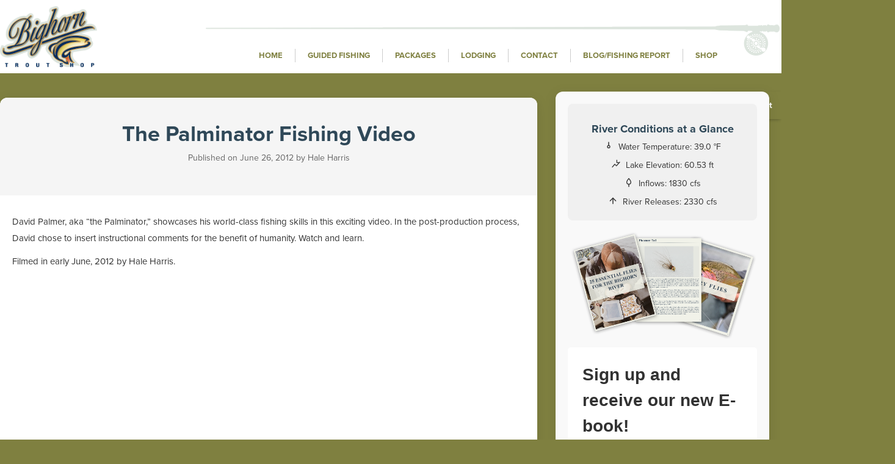

--- FILE ---
content_type: text/html; charset=UTF-8
request_url: https://www.bighorntroutshop.com/the-palminator-fishing-video/
body_size: 12903
content:
<!DOCTYPE html>
<html lang="en-US">
<head>
    <!-- Global site tag (gtag.js) - Google Analytics -->
    <script async src="https://www.googletagmanager.com/gtag/js?id=G-LC8VNVQJY4"></script>
    <script>
        window.dataLayer = window.dataLayer || [];
        function gtag(){dataLayer.push(arguments);}
        gtag('js', new Date());
        gtag('config', 'G-LC8VNVQJY4');
    </script>

    <!-- Meta Pixel Code -->
    <script>
        !function(f,b,e,v,n,t,s)
        {if(f.fbq)return;n=f.fbq=function(){n.callMethod?
        n.callMethod.apply(n,arguments):n.queue.push(arguments)};
        if(!f._fbq)f._fbq=n;n.push=n.loaded=!0;n.version='2.0';
        n.queue=[];t=b.createElement(e);t.async=!0;
        t.src=v;s=b.getElementsByTagName(e)[0];
        s.parentNode.insertBefore(t,s)}(window, document,'script',
        'https://connect.facebook.net/en_US/fbevents.js');
        fbq('init', '511083411136642');
        fbq('track', 'PageView');
    </script>

    <meta charset="UTF-8">
    <meta name="viewport" content="width=device-width, initial-scale=1.0">
    <meta name="facebook-domain-verification" content="94rh8ly5mfr3wkhf70pzx7xna9plrs" />

    <link rel="pingback" href="https://www.bighorntroutshop.com/xmlrpc.php">
    <link rel="shortcut icon" href="https://www.bighorntroutshop.com/wp-content/themes/bhts%20copy%201/favicon.ico" />
    <link rel="apple-touch-icon" href="https://www.bighorntroutshop.com/wp-content/themes/bhts%20copy%201/apple-touch-icon.png" />
    <script src="//use.typekit.net/uth1ekr.js"></script>
    <script>try{Typekit.load();}catch(e){}</script>

    <!-- Ensure Font Awesome is loaded for the cart icon -->
    <link rel="stylesheet" href="https://cdnjs.cloudflare.com/ajax/libs/font-awesome/4.7.0/css/font-awesome.min.css">

    <meta name='robots' content='index, follow, max-image-preview:large, max-snippet:-1, max-video-preview:-1' />
	<style>img:is([sizes="auto" i], [sizes^="auto," i]) { contain-intrinsic-size: 3000px 1500px }</style>
	
<!-- Google Tag Manager for WordPress by gtm4wp.com -->
<script data-cfasync="false" data-pagespeed-no-defer>
	var gtm4wp_datalayer_name = "dataLayer";
	var dataLayer = dataLayer || [];
</script>
<!-- End Google Tag Manager for WordPress by gtm4wp.com -->
	<!-- This site is optimized with the Yoast SEO plugin v24.4 - https://yoast.com/wordpress/plugins/seo/ -->
	<title>The Palminator Fishing Video - Bighorn Trout Shop</title>
	<link rel="canonical" href="https://www.bighorntroutshop.com/the-palminator-fishing-video/" />
	<meta property="og:locale" content="en_US" />
	<meta property="og:type" content="article" />
	<meta property="og:title" content="The Palminator Fishing Video - Bighorn Trout Shop" />
	<meta property="og:description" content="David Palmer, aka &#8220;the Palminator,&#8221; showcases his world-class fishing skills in this exciting video. In the post-production process, David chose to insert instructional comments for the benefit of humanity. Watch and learn. Filmed in early June, 2012 by Hale Harris." />
	<meta property="og:url" content="https://www.bighorntroutshop.com/the-palminator-fishing-video/" />
	<meta property="og:site_name" content="Bighorn Trout Shop" />
	<meta property="article:publisher" content="https://www.facebook.com/Bighorn-Trout-Shop-105828669439117/" />
	<meta property="article:published_time" content="2012-06-26T16:51:41+00:00" />
	<meta name="author" content="Hale Harris" />
	<meta name="twitter:card" content="summary_large_image" />
	<meta name="twitter:label1" content="Written by" />
	<meta name="twitter:data1" content="Hale Harris" />
	<script type="application/ld+json" class="yoast-schema-graph">{"@context":"https://schema.org","@graph":[{"@type":"WebPage","@id":"https://www.bighorntroutshop.com/the-palminator-fishing-video/","url":"https://www.bighorntroutshop.com/the-palminator-fishing-video/","name":"The Palminator Fishing Video - Bighorn Trout Shop","isPartOf":{"@id":"https://www.bighorntroutshop.com/#website"},"datePublished":"2012-06-26T16:51:41+00:00","author":{"@id":"https://www.bighorntroutshop.com/#/schema/person/80b3041b0ad00130b3b4d48f939fa962"},"breadcrumb":{"@id":"https://www.bighorntroutshop.com/the-palminator-fishing-video/#breadcrumb"},"inLanguage":"en-US","potentialAction":[{"@type":"ReadAction","target":["https://www.bighorntroutshop.com/the-palminator-fishing-video/"]}]},{"@type":"BreadcrumbList","@id":"https://www.bighorntroutshop.com/the-palminator-fishing-video/#breadcrumb","itemListElement":[{"@type":"ListItem","position":1,"name":"Home","item":"https://www.bighorntroutshop.com/"},{"@type":"ListItem","position":2,"name":"Blog/Fishing Report","item":"https://www.bighorntroutshop.com/blog/"},{"@type":"ListItem","position":3,"name":"The Palminator Fishing Video"}]},{"@type":"WebSite","@id":"https://www.bighorntroutshop.com/#website","url":"https://www.bighorntroutshop.com/","name":"Bighorn Trout Shop","description":"Fort Smith, Montana - Bighorn River Flyfishing Shop, Lodge, Guides","potentialAction":[{"@type":"SearchAction","target":{"@type":"EntryPoint","urlTemplate":"https://www.bighorntroutshop.com/?s={search_term_string}"},"query-input":{"@type":"PropertyValueSpecification","valueRequired":true,"valueName":"search_term_string"}}],"inLanguage":"en-US"},{"@type":"Person","@id":"https://www.bighorntroutshop.com/#/schema/person/80b3041b0ad00130b3b4d48f939fa962","name":"Hale Harris","image":{"@type":"ImageObject","inLanguage":"en-US","@id":"https://www.bighorntroutshop.com/#/schema/person/image/","url":"https://secure.gravatar.com/avatar/509d818bf3bcc7c063618d4a8b66d5e8?s=96&d=mm&r=g","contentUrl":"https://secure.gravatar.com/avatar/509d818bf3bcc7c063618d4a8b66d5e8?s=96&d=mm&r=g","caption":"Hale Harris"},"url":"https://www.bighorntroutshop.com/author/bhtswpadmin/"}]}</script>
	<!-- / Yoast SEO plugin. -->


<link rel='dns-prefetch' href='//static.ctctcdn.com' />
<link rel='dns-prefetch' href='//www.googletagmanager.com' />
<link rel='dns-prefetch' href='//cdn.tailwindcss.com' />
<link rel="alternate" type="application/rss+xml" title="Bighorn Trout Shop &raquo; Feed" href="https://www.bighorntroutshop.com/feed/" />
<link rel="alternate" type="application/rss+xml" title="Bighorn Trout Shop &raquo; Comments Feed" href="https://www.bighorntroutshop.com/comments/feed/" />
<link rel="alternate" type="application/rss+xml" title="Bighorn Trout Shop &raquo; The Palminator Fishing Video Comments Feed" href="https://www.bighorntroutshop.com/the-palminator-fishing-video/feed/" />
		<!-- This site uses the Google Analytics by MonsterInsights plugin v9.11.1 - Using Analytics tracking - https://www.monsterinsights.com/ -->
		<!-- Note: MonsterInsights is not currently configured on this site. The site owner needs to authenticate with Google Analytics in the MonsterInsights settings panel. -->
					<!-- No tracking code set -->
				<!-- / Google Analytics by MonsterInsights -->
		<script type="text/javascript">
/* <![CDATA[ */
window._wpemojiSettings = {"baseUrl":"https:\/\/s.w.org\/images\/core\/emoji\/15.0.3\/72x72\/","ext":".png","svgUrl":"https:\/\/s.w.org\/images\/core\/emoji\/15.0.3\/svg\/","svgExt":".svg","source":{"concatemoji":"https:\/\/www.bighorntroutshop.com\/wp-includes\/js\/wp-emoji-release.min.js?ver=6.7.4"}};
/*! This file is auto-generated */
!function(i,n){var o,s,e;function c(e){try{var t={supportTests:e,timestamp:(new Date).valueOf()};sessionStorage.setItem(o,JSON.stringify(t))}catch(e){}}function p(e,t,n){e.clearRect(0,0,e.canvas.width,e.canvas.height),e.fillText(t,0,0);var t=new Uint32Array(e.getImageData(0,0,e.canvas.width,e.canvas.height).data),r=(e.clearRect(0,0,e.canvas.width,e.canvas.height),e.fillText(n,0,0),new Uint32Array(e.getImageData(0,0,e.canvas.width,e.canvas.height).data));return t.every(function(e,t){return e===r[t]})}function u(e,t,n){switch(t){case"flag":return n(e,"\ud83c\udff3\ufe0f\u200d\u26a7\ufe0f","\ud83c\udff3\ufe0f\u200b\u26a7\ufe0f")?!1:!n(e,"\ud83c\uddfa\ud83c\uddf3","\ud83c\uddfa\u200b\ud83c\uddf3")&&!n(e,"\ud83c\udff4\udb40\udc67\udb40\udc62\udb40\udc65\udb40\udc6e\udb40\udc67\udb40\udc7f","\ud83c\udff4\u200b\udb40\udc67\u200b\udb40\udc62\u200b\udb40\udc65\u200b\udb40\udc6e\u200b\udb40\udc67\u200b\udb40\udc7f");case"emoji":return!n(e,"\ud83d\udc26\u200d\u2b1b","\ud83d\udc26\u200b\u2b1b")}return!1}function f(e,t,n){var r="undefined"!=typeof WorkerGlobalScope&&self instanceof WorkerGlobalScope?new OffscreenCanvas(300,150):i.createElement("canvas"),a=r.getContext("2d",{willReadFrequently:!0}),o=(a.textBaseline="top",a.font="600 32px Arial",{});return e.forEach(function(e){o[e]=t(a,e,n)}),o}function t(e){var t=i.createElement("script");t.src=e,t.defer=!0,i.head.appendChild(t)}"undefined"!=typeof Promise&&(o="wpEmojiSettingsSupports",s=["flag","emoji"],n.supports={everything:!0,everythingExceptFlag:!0},e=new Promise(function(e){i.addEventListener("DOMContentLoaded",e,{once:!0})}),new Promise(function(t){var n=function(){try{var e=JSON.parse(sessionStorage.getItem(o));if("object"==typeof e&&"number"==typeof e.timestamp&&(new Date).valueOf()<e.timestamp+604800&&"object"==typeof e.supportTests)return e.supportTests}catch(e){}return null}();if(!n){if("undefined"!=typeof Worker&&"undefined"!=typeof OffscreenCanvas&&"undefined"!=typeof URL&&URL.createObjectURL&&"undefined"!=typeof Blob)try{var e="postMessage("+f.toString()+"("+[JSON.stringify(s),u.toString(),p.toString()].join(",")+"));",r=new Blob([e],{type:"text/javascript"}),a=new Worker(URL.createObjectURL(r),{name:"wpTestEmojiSupports"});return void(a.onmessage=function(e){c(n=e.data),a.terminate(),t(n)})}catch(e){}c(n=f(s,u,p))}t(n)}).then(function(e){for(var t in e)n.supports[t]=e[t],n.supports.everything=n.supports.everything&&n.supports[t],"flag"!==t&&(n.supports.everythingExceptFlag=n.supports.everythingExceptFlag&&n.supports[t]);n.supports.everythingExceptFlag=n.supports.everythingExceptFlag&&!n.supports.flag,n.DOMReady=!1,n.readyCallback=function(){n.DOMReady=!0}}).then(function(){return e}).then(function(){var e;n.supports.everything||(n.readyCallback(),(e=n.source||{}).concatemoji?t(e.concatemoji):e.wpemoji&&e.twemoji&&(t(e.twemoji),t(e.wpemoji)))}))}((window,document),window._wpemojiSettings);
/* ]]> */
</script>
<style id='wp-emoji-styles-inline-css' type='text/css'>

	img.wp-smiley, img.emoji {
		display: inline !important;
		border: none !important;
		box-shadow: none !important;
		height: 1em !important;
		width: 1em !important;
		margin: 0 0.07em !important;
		vertical-align: -0.1em !important;
		background: none !important;
		padding: 0 !important;
	}
</style>
<link rel='stylesheet' id='wp-block-library-css' href='https://www.bighorntroutshop.com/wp-includes/css/dist/block-library/style.min.css?ver=6.7.4' type='text/css' media='all' />
<style id='classic-theme-styles-inline-css' type='text/css'>
/*! This file is auto-generated */
.wp-block-button__link{color:#fff;background-color:#32373c;border-radius:9999px;box-shadow:none;text-decoration:none;padding:calc(.667em + 2px) calc(1.333em + 2px);font-size:1.125em}.wp-block-file__button{background:#32373c;color:#fff;text-decoration:none}
</style>
<style id='global-styles-inline-css' type='text/css'>
:root{--wp--preset--aspect-ratio--square: 1;--wp--preset--aspect-ratio--4-3: 4/3;--wp--preset--aspect-ratio--3-4: 3/4;--wp--preset--aspect-ratio--3-2: 3/2;--wp--preset--aspect-ratio--2-3: 2/3;--wp--preset--aspect-ratio--16-9: 16/9;--wp--preset--aspect-ratio--9-16: 9/16;--wp--preset--color--black: #000000;--wp--preset--color--cyan-bluish-gray: #abb8c3;--wp--preset--color--white: #ffffff;--wp--preset--color--pale-pink: #f78da7;--wp--preset--color--vivid-red: #cf2e2e;--wp--preset--color--luminous-vivid-orange: #ff6900;--wp--preset--color--luminous-vivid-amber: #fcb900;--wp--preset--color--light-green-cyan: #7bdcb5;--wp--preset--color--vivid-green-cyan: #00d084;--wp--preset--color--pale-cyan-blue: #8ed1fc;--wp--preset--color--vivid-cyan-blue: #0693e3;--wp--preset--color--vivid-purple: #9b51e0;--wp--preset--gradient--vivid-cyan-blue-to-vivid-purple: linear-gradient(135deg,rgba(6,147,227,1) 0%,rgb(155,81,224) 100%);--wp--preset--gradient--light-green-cyan-to-vivid-green-cyan: linear-gradient(135deg,rgb(122,220,180) 0%,rgb(0,208,130) 100%);--wp--preset--gradient--luminous-vivid-amber-to-luminous-vivid-orange: linear-gradient(135deg,rgba(252,185,0,1) 0%,rgba(255,105,0,1) 100%);--wp--preset--gradient--luminous-vivid-orange-to-vivid-red: linear-gradient(135deg,rgba(255,105,0,1) 0%,rgb(207,46,46) 100%);--wp--preset--gradient--very-light-gray-to-cyan-bluish-gray: linear-gradient(135deg,rgb(238,238,238) 0%,rgb(169,184,195) 100%);--wp--preset--gradient--cool-to-warm-spectrum: linear-gradient(135deg,rgb(74,234,220) 0%,rgb(151,120,209) 20%,rgb(207,42,186) 40%,rgb(238,44,130) 60%,rgb(251,105,98) 80%,rgb(254,248,76) 100%);--wp--preset--gradient--blush-light-purple: linear-gradient(135deg,rgb(255,206,236) 0%,rgb(152,150,240) 100%);--wp--preset--gradient--blush-bordeaux: linear-gradient(135deg,rgb(254,205,165) 0%,rgb(254,45,45) 50%,rgb(107,0,62) 100%);--wp--preset--gradient--luminous-dusk: linear-gradient(135deg,rgb(255,203,112) 0%,rgb(199,81,192) 50%,rgb(65,88,208) 100%);--wp--preset--gradient--pale-ocean: linear-gradient(135deg,rgb(255,245,203) 0%,rgb(182,227,212) 50%,rgb(51,167,181) 100%);--wp--preset--gradient--electric-grass: linear-gradient(135deg,rgb(202,248,128) 0%,rgb(113,206,126) 100%);--wp--preset--gradient--midnight: linear-gradient(135deg,rgb(2,3,129) 0%,rgb(40,116,252) 100%);--wp--preset--font-size--small: 13px;--wp--preset--font-size--medium: 20px;--wp--preset--font-size--large: 36px;--wp--preset--font-size--x-large: 42px;--wp--preset--spacing--20: 0.44rem;--wp--preset--spacing--30: 0.67rem;--wp--preset--spacing--40: 1rem;--wp--preset--spacing--50: 1.5rem;--wp--preset--spacing--60: 2.25rem;--wp--preset--spacing--70: 3.38rem;--wp--preset--spacing--80: 5.06rem;--wp--preset--shadow--natural: 6px 6px 9px rgba(0, 0, 0, 0.2);--wp--preset--shadow--deep: 12px 12px 50px rgba(0, 0, 0, 0.4);--wp--preset--shadow--sharp: 6px 6px 0px rgba(0, 0, 0, 0.2);--wp--preset--shadow--outlined: 6px 6px 0px -3px rgba(255, 255, 255, 1), 6px 6px rgba(0, 0, 0, 1);--wp--preset--shadow--crisp: 6px 6px 0px rgba(0, 0, 0, 1);}:where(.is-layout-flex){gap: 0.5em;}:where(.is-layout-grid){gap: 0.5em;}body .is-layout-flex{display: flex;}.is-layout-flex{flex-wrap: wrap;align-items: center;}.is-layout-flex > :is(*, div){margin: 0;}body .is-layout-grid{display: grid;}.is-layout-grid > :is(*, div){margin: 0;}:where(.wp-block-columns.is-layout-flex){gap: 2em;}:where(.wp-block-columns.is-layout-grid){gap: 2em;}:where(.wp-block-post-template.is-layout-flex){gap: 1.25em;}:where(.wp-block-post-template.is-layout-grid){gap: 1.25em;}.has-black-color{color: var(--wp--preset--color--black) !important;}.has-cyan-bluish-gray-color{color: var(--wp--preset--color--cyan-bluish-gray) !important;}.has-white-color{color: var(--wp--preset--color--white) !important;}.has-pale-pink-color{color: var(--wp--preset--color--pale-pink) !important;}.has-vivid-red-color{color: var(--wp--preset--color--vivid-red) !important;}.has-luminous-vivid-orange-color{color: var(--wp--preset--color--luminous-vivid-orange) !important;}.has-luminous-vivid-amber-color{color: var(--wp--preset--color--luminous-vivid-amber) !important;}.has-light-green-cyan-color{color: var(--wp--preset--color--light-green-cyan) !important;}.has-vivid-green-cyan-color{color: var(--wp--preset--color--vivid-green-cyan) !important;}.has-pale-cyan-blue-color{color: var(--wp--preset--color--pale-cyan-blue) !important;}.has-vivid-cyan-blue-color{color: var(--wp--preset--color--vivid-cyan-blue) !important;}.has-vivid-purple-color{color: var(--wp--preset--color--vivid-purple) !important;}.has-black-background-color{background-color: var(--wp--preset--color--black) !important;}.has-cyan-bluish-gray-background-color{background-color: var(--wp--preset--color--cyan-bluish-gray) !important;}.has-white-background-color{background-color: var(--wp--preset--color--white) !important;}.has-pale-pink-background-color{background-color: var(--wp--preset--color--pale-pink) !important;}.has-vivid-red-background-color{background-color: var(--wp--preset--color--vivid-red) !important;}.has-luminous-vivid-orange-background-color{background-color: var(--wp--preset--color--luminous-vivid-orange) !important;}.has-luminous-vivid-amber-background-color{background-color: var(--wp--preset--color--luminous-vivid-amber) !important;}.has-light-green-cyan-background-color{background-color: var(--wp--preset--color--light-green-cyan) !important;}.has-vivid-green-cyan-background-color{background-color: var(--wp--preset--color--vivid-green-cyan) !important;}.has-pale-cyan-blue-background-color{background-color: var(--wp--preset--color--pale-cyan-blue) !important;}.has-vivid-cyan-blue-background-color{background-color: var(--wp--preset--color--vivid-cyan-blue) !important;}.has-vivid-purple-background-color{background-color: var(--wp--preset--color--vivid-purple) !important;}.has-black-border-color{border-color: var(--wp--preset--color--black) !important;}.has-cyan-bluish-gray-border-color{border-color: var(--wp--preset--color--cyan-bluish-gray) !important;}.has-white-border-color{border-color: var(--wp--preset--color--white) !important;}.has-pale-pink-border-color{border-color: var(--wp--preset--color--pale-pink) !important;}.has-vivid-red-border-color{border-color: var(--wp--preset--color--vivid-red) !important;}.has-luminous-vivid-orange-border-color{border-color: var(--wp--preset--color--luminous-vivid-orange) !important;}.has-luminous-vivid-amber-border-color{border-color: var(--wp--preset--color--luminous-vivid-amber) !important;}.has-light-green-cyan-border-color{border-color: var(--wp--preset--color--light-green-cyan) !important;}.has-vivid-green-cyan-border-color{border-color: var(--wp--preset--color--vivid-green-cyan) !important;}.has-pale-cyan-blue-border-color{border-color: var(--wp--preset--color--pale-cyan-blue) !important;}.has-vivid-cyan-blue-border-color{border-color: var(--wp--preset--color--vivid-cyan-blue) !important;}.has-vivid-purple-border-color{border-color: var(--wp--preset--color--vivid-purple) !important;}.has-vivid-cyan-blue-to-vivid-purple-gradient-background{background: var(--wp--preset--gradient--vivid-cyan-blue-to-vivid-purple) !important;}.has-light-green-cyan-to-vivid-green-cyan-gradient-background{background: var(--wp--preset--gradient--light-green-cyan-to-vivid-green-cyan) !important;}.has-luminous-vivid-amber-to-luminous-vivid-orange-gradient-background{background: var(--wp--preset--gradient--luminous-vivid-amber-to-luminous-vivid-orange) !important;}.has-luminous-vivid-orange-to-vivid-red-gradient-background{background: var(--wp--preset--gradient--luminous-vivid-orange-to-vivid-red) !important;}.has-very-light-gray-to-cyan-bluish-gray-gradient-background{background: var(--wp--preset--gradient--very-light-gray-to-cyan-bluish-gray) !important;}.has-cool-to-warm-spectrum-gradient-background{background: var(--wp--preset--gradient--cool-to-warm-spectrum) !important;}.has-blush-light-purple-gradient-background{background: var(--wp--preset--gradient--blush-light-purple) !important;}.has-blush-bordeaux-gradient-background{background: var(--wp--preset--gradient--blush-bordeaux) !important;}.has-luminous-dusk-gradient-background{background: var(--wp--preset--gradient--luminous-dusk) !important;}.has-pale-ocean-gradient-background{background: var(--wp--preset--gradient--pale-ocean) !important;}.has-electric-grass-gradient-background{background: var(--wp--preset--gradient--electric-grass) !important;}.has-midnight-gradient-background{background: var(--wp--preset--gradient--midnight) !important;}.has-small-font-size{font-size: var(--wp--preset--font-size--small) !important;}.has-medium-font-size{font-size: var(--wp--preset--font-size--medium) !important;}.has-large-font-size{font-size: var(--wp--preset--font-size--large) !important;}.has-x-large-font-size{font-size: var(--wp--preset--font-size--x-large) !important;}
:where(.wp-block-post-template.is-layout-flex){gap: 1.25em;}:where(.wp-block-post-template.is-layout-grid){gap: 1.25em;}
:where(.wp-block-columns.is-layout-flex){gap: 2em;}:where(.wp-block-columns.is-layout-grid){gap: 2em;}
:root :where(.wp-block-pullquote){font-size: 1.5em;line-height: 1.6;}
</style>
<link rel='stylesheet' id='contact-form-7-css' href='https://www.bighorntroutshop.com/wp-content/plugins/contact-form-7/includes/css/styles.css?ver=6.1.3' type='text/css' media='all' />
<link rel='stylesheet' id='wpa-css-css' href='https://www.bighorntroutshop.com/wp-content/plugins/honeypot/includes/css/wpa.css?ver=2.3.04' type='text/css' media='all' />
<style id='woocommerce-inline-inline-css' type='text/css'>
.woocommerce form .form-row .required { visibility: visible; }
</style>
<link rel='stylesheet' id='wpcf7-redirect-script-frontend-css' href='https://www.bighorntroutshop.com/wp-content/plugins/wpcf7-redirect/build/css/wpcf7-redirect-frontend.min.css?ver=1.1' type='text/css' media='all' />
<link rel='stylesheet' id='brands-styles-css' href='https://www.bighorntroutshop.com/wp-content/plugins/woocommerce/assets/css/brands.css?ver=10.3.7' type='text/css' media='all' />
<link rel='stylesheet' id='bhts-woocommerce-styles-css' href='https://www.bighorntroutshop.com/wp-content/themes/bhts%20copy%201/woocommerce-custom.css?ver=1.0.0' type='text/css' media='all' />
<link rel='stylesheet' id='bootstrap-css' href='https://www.bighorntroutshop.com/wp-content/themes/bhts%20copy%201/css/bootstrap.min.css?ver=6.7.4' type='text/css' media='all' />
<link rel='stylesheet' id='fontawesome-css' href='https://www.bighorntroutshop.com/wp-content/themes/bhts%20copy%201/css/font-awesome.min.css?ver=6.7.4' type='text/css' media='all' />
<link rel='stylesheet' id='animate-css' href='https://www.bighorntroutshop.com/wp-content/themes/bhts%20copy%201/css/animate.css?ver=6.7.4' type='text/css' media='all' />
<link rel='stylesheet' id='weather-css' href='https://www.bighorntroutshop.com/wp-content/themes/bhts%20copy%201/css/weather.css?ver=6.7.4' type='text/css' media='all' />
<link rel='stylesheet' id='bhts-style-css' href='https://www.bighorntroutshop.com/wp-content/themes/bhts%20copy%201/style.css?ver=6.7.4' type='text/css' media='all' />
<link rel='stylesheet' id='tailwindcss-css' href='https://cdn.tailwindcss.com' type='text/css' media='all' />
<script type="text/javascript" src="https://www.bighorntroutshop.com/wp-includes/js/jquery/jquery.min.js?ver=3.7.1" id="jquery-core-js"></script>
<script type="text/javascript" src="https://www.bighorntroutshop.com/wp-includes/js/jquery/jquery-migrate.min.js?ver=3.4.1" id="jquery-migrate-js"></script>
<script type="text/javascript" src="https://www.bighorntroutshop.com/wp-content/plugins/woocommerce/assets/js/jquery-blockui/jquery.blockUI.min.js?ver=2.7.0-wc.10.3.7" id="wc-jquery-blockui-js" data-wp-strategy="defer"></script>
<script type="text/javascript" id="wc-add-to-cart-js-extra">
/* <![CDATA[ */
var wc_add_to_cart_params = {"ajax_url":"\/wp-admin\/admin-ajax.php","wc_ajax_url":"\/?wc-ajax=%%endpoint%%","i18n_view_cart":"View cart","cart_url":"https:\/\/www.bighorntroutshop.com\/cart\/","is_cart":"","cart_redirect_after_add":"yes"};
/* ]]> */
</script>
<script type="text/javascript" src="https://www.bighorntroutshop.com/wp-content/plugins/woocommerce/assets/js/frontend/add-to-cart.min.js?ver=10.3.7" id="wc-add-to-cart-js" defer="defer" data-wp-strategy="defer"></script>
<script type="text/javascript" src="https://www.bighorntroutshop.com/wp-content/plugins/woocommerce/assets/js/js-cookie/js.cookie.min.js?ver=2.1.4-wc.10.3.7" id="wc-js-cookie-js" data-wp-strategy="defer"></script>

<!-- Google tag (gtag.js) snippet added by Site Kit -->

<!-- Google Analytics snippet added by Site Kit -->
<script type="text/javascript" src="https://www.googletagmanager.com/gtag/js?id=GT-KDQ5B5L9" id="google_gtagjs-js" async></script>
<script type="text/javascript" id="google_gtagjs-js-after">
/* <![CDATA[ */
window.dataLayer = window.dataLayer || [];function gtag(){dataLayer.push(arguments);}
gtag("set","linker",{"domains":["www.bighorntroutshop.com"]});
gtag("js", new Date());
gtag("set", "developer_id.dZTNiMT", true);
gtag("config", "GT-KDQ5B5L9", {"googlesitekit_post_type":"post"});
 window._googlesitekit = window._googlesitekit || {}; window._googlesitekit.throttledEvents = []; window._googlesitekit.gtagEvent = (name, data) => { var key = JSON.stringify( { name, data } ); if ( !! window._googlesitekit.throttledEvents[ key ] ) { return; } window._googlesitekit.throttledEvents[ key ] = true; setTimeout( () => { delete window._googlesitekit.throttledEvents[ key ]; }, 5 ); gtag( "event", name, { ...data, event_source: "site-kit" } ); } 
/* ]]> */
</script>

<!-- End Google tag (gtag.js) snippet added by Site Kit -->
<link rel="https://api.w.org/" href="https://www.bighorntroutshop.com/wp-json/" /><link rel="alternate" title="JSON" type="application/json" href="https://www.bighorntroutshop.com/wp-json/wp/v2/posts/506" /><link rel="EditURI" type="application/rsd+xml" title="RSD" href="https://www.bighorntroutshop.com/xmlrpc.php?rsd" />

<link rel='shortlink' href='https://www.bighorntroutshop.com/?p=506' />
<link rel="alternate" title="oEmbed (JSON)" type="application/json+oembed" href="https://www.bighorntroutshop.com/wp-json/oembed/1.0/embed?url=https%3A%2F%2Fwww.bighorntroutshop.com%2Fthe-palminator-fishing-video%2F" />
<link rel="alternate" title="oEmbed (XML)" type="text/xml+oembed" href="https://www.bighorntroutshop.com/wp-json/oembed/1.0/embed?url=https%3A%2F%2Fwww.bighorntroutshop.com%2Fthe-palminator-fishing-video%2F&#038;format=xml" />
<meta name="generator" content="Site Kit by Google 1.152.1" />
<!-- Google Tag Manager for WordPress by gtm4wp.com -->
<!-- GTM Container placement set to automatic -->
<script data-cfasync="false" data-pagespeed-no-defer type="text/javascript">
	var dataLayer_content = {"pagePostType":"post","pagePostType2":"single-post","pageCategory":["uncategorized"],"pagePostAuthor":"Hale Harris"};
	dataLayer.push( dataLayer_content );
</script>
<script data-cfasync="false">
(function(w,d,s,l,i){w[l]=w[l]||[];w[l].push({'gtm.start':
new Date().getTime(),event:'gtm.js'});var f=d.getElementsByTagName(s)[0],
j=d.createElement(s),dl=l!='dataLayer'?'&l='+l:'';j.async=true;j.src=
'//www.googletagmanager.com/gtm.js?id='+i+dl;f.parentNode.insertBefore(j,f);
})(window,document,'script','dataLayer','GTM-KXZB5DBP');
</script>
<!-- End Google Tag Manager for WordPress by gtm4wp.com -->	<noscript><style>.woocommerce-product-gallery{ opacity: 1 !important; }</style></noscript>
	<style type="text/css">.recentcomments a{display:inline !important;padding:0 !important;margin:0 !important;}</style><!-- Google Tag Manager -->
<script>(function(w,d,s,l,i){w[l]=w[l]||[];w[l].push({'gtm.start':
new Date().getTime(),event:'gtm.js'});var f=d.getElementsByTagName(s)[0],
j=d.createElement(s),dl=l!='dataLayer'?'&l='+l:'';j.async=true;j.src=
'https://www.googletagmanager.com/gtm.js?id='+i+dl;f.parentNode.insertBefore(j,f);
})(window,document,'script','dataLayer','GTM-N6JCBV4Q');</script>
<!-- End Google Tag Manager -->
    <style>
    /* --- General & Default (Desktop First Approach) --- */
    .navbar-logo {
        height: 80px; /* Base size, potentially overridden by desktop */
        width: auto;
        display: block;
    }
    .navbar-header {
        /* Let Bootstrap handle default display, remove flex from base */
        /* margin-left: 15px; Moved to desktop query */
        /* padding: 0 15px; Let Bootstrap handle or use mobile/desktop specifics */
    }
    .navbar-brand {
        /* padding: 5px 0; Let Bootstrap handle or use mobile/desktop specifics */
        display: flex; /* Keep flex here to vertically align logo within its link area */
        align-items: center;
        /* order: 1; REMOVED from base */
        /* margin-right: 10px; REMOVED from base */
        height: auto; /* Ensure link wraps logo height */
        float: left; /* Bootstrap 3 default for header elements */
    }

    /* --- Hamburger Menu (Hidden by Default) --- */
    .navbar-toggle {
        display: none; /* Default: Hidden */
        /* order: 3; REMOVED from base */
        float: right; /* Bootstrap 3 default */
        margin-right: 15px; /* Bootstrap 3 default spacing */
        margin-top: 8px; /* Adjust vertical alignment if needed */
        margin-bottom: 8px; /* Adjust vertical alignment if needed */
        border: 1px solid transparent; /* BS default */
        border-radius: 4px; /* BS default */
        padding: 9px 10px; /* BS default */
        background-color: transparent; /* BS default */
    }
    .navbar-toggle .icon-bar { /* Style hamburger bars if using them */
        background-color: #888;
        display: block;
        width: 22px;
        height: 2px;
        border-radius: 1px;
    }
    .navbar-toggle .icon-bar + .icon-bar {
        margin-top: 4px;
    }
    /* Your FontAwesome icon style */
     .navbar-toggle i {
        font-size: 24px;
        color: #333;
        /* If using FA instead of icon-bars, ensure padding/margins work */
    }

    /* --- Mobile Header Cart Icon (Hidden by Default) --- */
    .mobile-cart-trigger {
        display: none; /* Default: Hidden */
        /* order: 2; REMOVED from base */
        color: #333;
        position: relative; /* For count positioning */
        float: right; /* Position next to hamburger */
        margin-right: 10px; /* Space before hamburger */
        /* Adjust padding/margin-top carefully for vertical alignment */
        padding: 15px 10px; /* Match navbar link padding roughly */
        line-height: 20px; /* Match navbar link height roughly */
    }
    .mobile-cart-trigger .cart-icon {
        font-size: 20px; /* Adjust size */
        display: block;
    }
    .mobile-cart-trigger .cart-count {
        position: absolute; top: 8px; right: -2px; /* Adjust positioning */
        background-color: #d96849; color: white;
        font-size: 10px; font-weight: bold;
        height: 16px; width: 16px; border-radius: 50%;
        display: flex; align-items: center; justify-content: center;
        box-shadow: 0 1px 3px rgba(0,0,0,0.2);
    }

    /* --- Desktop Floating Cart Tab (Visible by Default) --- */
    .cart-tab {
        position: fixed; right: 0; top: 150px;
        z-index: 999;
        display: block; /* Default: Visible */
    }
    .cart-button {
        display: flex; align-items: center;
        padding: 10px 15px; background-color: #7F8040; color: #fff;
        text-decoration: none; border-radius: 4px 0 0 4px;
        box-shadow: -2px 2px 5px rgba(0,0,0,0.2); transition: all 0.3s ease;
    }
    .cart-button:hover { background-color: #62632c; padding-right: 20px; }
    .cart-button .cart-icon {
        font-size: 18px; position: relative; margin-right: 8px;
    }
    .cart-button .cart-count {
        position: absolute; top: -10px; right: -10px;
        background-color: #d96849; color: white; font-size: 11px;
        font-weight: bold; height: 18px; width: 18px; border-radius: 50%;
        display: flex; align-items: center; justify-content: center;
        box-shadow: 0 1px 3px rgba(0,0,0,0.2);
    }
    .cart-text { font-weight: 600; font-size: 14px; white-space: nowrap; }


    /* === Desktop Specific Adjustments === */
    @media (min-width: 768px) {
        .navbar-logo {
            height: 100px; /* Larger logo on desktop */
        }
        .navbar-header {
             margin-left: 15px; /* Original margin */
             /* Reset potential mobile padding if needed, or let BS handle */
             /* padding: 0; */
        }
        .navbar-brand {
             padding: 10px 0; /* Adjust vertical padding for larger logo */
             margin-left: 0; /* BS default */
             /* Ensure it still floats left if not default */
             float: left;
        }
        /* Ensure mobile triggers are hidden */
        .navbar-toggle { display: none !important; } /* Use !important if needed */
        .mobile-cart-trigger { display: none !important; } /* Use !important if needed */

        /* Ensure desktop nav aligns right (adjust padding if needed) */
        .navbar-collapse { padding-right: 15px; }
        .navbar-nav.navbar-right:last-child { margin-right: -15px; } /* BS3 default */
    }

    /* === Mobile Specific Adjustments === */
    @media (max-width: 767px) {
        .navbar-header {
            /* --- APPLY FLEXBOX ONLY HERE --- */
            display: flex;
            align-items: center;
            justify-content: space-between; /* Distributes space */
            width: 100%; /* Take full width */
            padding: 0 10px; /* Horizontal padding on mobile */
            box-sizing: border-box;
            margin-left: 0; /* Override desktop margin */
            float: none; /* Override BS float */
        }
        .navbar-brand {
            /* --- APPLY ORDER ONLY HERE --- */
            order: 1;
            padding: 8px 0; /* Mobile vertical padding */
            margin-right: 5px; /* Space after logo */
            float: none; /* Override BS float */
            margin-left: 0;
        }
        .navbar-toggle {
            /* --- APPLY ORDER & DISPLAY ONLY HERE --- */
            order: 3;
            display: flex; /* Show hamburger - Use flex for alignment*/
            align-items: center;
            justify-content: center;
            margin-right: 0; /* Reset default margin */
            margin-left: 5px; /* Space before hamburger */
            float: none; /* Override BS float */
             /* Reset BS button styles if needed, apply specific padding/margin */
            padding: 10px;
            margin-top: 0;
            margin-bottom: 0;
            border: none;
        }
        .mobile-cart-trigger {
            /* --- APPLY ORDER & DISPLAY ONLY HERE --- */
            order: 2;
            display: block; /* Show header cart icon */
            margin-left: auto; /* Push against logo margin */
            margin-right: 0; /* Reset desktop margin */
            float: none; /* Override BS float */
            /* Adjust padding/margins for flex alignment */
            padding: 10px;
            line-height: 1; /* Reset line height if needed */
        }
        .mobile-cart-trigger .cart-icon {
            font-size: 24px; /* Mobile icon size */
        }
         .mobile-cart-trigger .cart-count {
             top: -5px;   /* Adjust mobile count position */
             right: 0px; /* Adjust mobile count position */
         }

        /* Hide floating tab */
        .cart-tab {
            display: none;
        }

        /* Ensure logo size is mobile default */
        .navbar-logo {
            height: 80px;
        }

        /* Reset potential desktop padding on collapse */
         .navbar-collapse { padding-right: 0; }
         .navbar-nav.navbar-right:last-child { margin-right: 0; }
    }
</style>
</head>

<body class="post-template-default single single-post postid-506 single-format-standard theme-bhts copy 1 woocommerce-no-js">

<!-- GTM Container placement set to automatic -->
<!-- Google Tag Manager (noscript) -->
				<noscript><iframe src="https://www.googletagmanager.com/ns.html?id=GTM-KXZB5DBP" height="0" width="0" style="display:none;visibility:hidden" aria-hidden="true"></iframe></noscript>
<!-- End Google Tag Manager (noscript) --><!-- Google Tag Manager (noscript) -->
<noscript><iframe src="https://www.googletagmanager.com/ns.html?id=GTM-N6JCBV4Q"
height="0" width="0" style="display:none;visibility:hidden"></iframe></noscript>
<!-- End Google Tag Manager (noscript) -->
<!-- Full-width container -->
<div style="width:100%; padding:0; margin:0;">

    <!-- Navbar -->
    <nav class="navbar navbar-default" style="margin-bottom:0; background-color:#ffffff; position: relative;">

        <!-- Navbar Header -->
        <div class="navbar-header">

            <!-- Logo -->
            <a href="https://www.bighorntroutshop.com/" class="navbar-brand">
                <img
                    src="https://www.bighorntroutshop.com/wp-content/themes/bhts%20copy%201/img/bhts-logo.png"
                    alt="Bighorn Trout Shop Logo"
                    class="navbar-logo"
                />
            </a>

            <!-- Mobile Cart Trigger (Order 2, Hidden on Desktop) -->
                        <a href="https://www.bighorntroutshop.com/cart/" class="mobile-cart-trigger">
                    <div class="cart-icon">
        <i class="fa fa-shopping-cart"></i>
            </div>
                </a>
            
            <!-- Hamburger Menu (Order 3, Hidden on Desktop) -->
            <button
              type="button"
              class="navbar-toggle collapsed"
              data-toggle="collapse"
              data-target=".navbar-collapse"
              aria-controls="primary-menu"
              aria-expanded="false"
            >
                <span class="sr-only">Toggle navigation</span>
                <i class="fa fa-bars"></i>
            </button>

        </div><!-- /.navbar-header -->

        <!-- Collapsible Menu Content (Standard Bootstrap Structure) -->
        <div class="collapse navbar-collapse">
            <ul id="primary-menu" class="nav navbar-nav navbar-right"><li id="menu-item-11661" class="menu-item menu-item-type-post_type menu-item-object-page menu-item-home menu-item-11661"><a title="Home" href="https://www.bighorntroutshop.com/">Home</a></li>
<li id="menu-item-11662" class="menu-item menu-item-type-post_type menu-item-object-page menu-item-11662"><a title="Guided Fishing" href="https://www.bighorntroutshop.com/big-horn-river-guided-fly-fishing/">Guided Fishing</a></li>
<li id="menu-item-11664" class="menu-item menu-item-type-post_type menu-item-object-page menu-item-11664"><a title="Packages" href="https://www.bighorntroutshop.com/all-inclusive-packages/">Packages</a></li>
<li id="menu-item-11663" class="menu-item menu-item-type-post_type menu-item-object-page menu-item-11663"><a title="Lodging" href="https://www.bighorntroutshop.com/lodging/">Lodging</a></li>
<li id="menu-item-157" class="menu-item menu-item-type-post_type menu-item-object-page menu-item-157"><a title="Contact" href="https://www.bighorntroutshop.com/contact/">Contact</a></li>
<li id="menu-item-19866" class="menu-item menu-item-type-post_type menu-item-object-page current_page_parent menu-item-19866"><a title="Blog/Fishing Report" href="https://www.bighorntroutshop.com/blog/">Blog/Fishing Report</a></li>
<li id="menu-item-13377" class="menu-item menu-item-type-post_type menu-item-object-page menu-item-13377"><a title="Shop" href="https://www.bighorntroutshop.com/shop/">Shop</a></li>
</ul>        </div><!-- /.navbar-collapse -->

    </nav> <!-- /.navbar -->

    <!-- Floating Cart Tab (Hidden on Mobile) -->
        <div class="cart-tab">
        <a href="https://www.bighorntroutshop.com/cart/" class="cart-button">
                <div class="cart-icon">
        <i class="fa fa-shopping-cart"></i>
            </div>
                <span class="cart-text">Your Cart</span>
        </a>
    </div>
    
</div> <!-- End Full-width container -->


<style>
/* --------------------------------------------------
   Single Post Page with a Unified Card Layout
   and responsive spacing for pinned snippet
--------------------------------------------------- */

/* Outer card wrapping hero + image + post content */
.single-post-card {
  max-width: 1000px;
  margin: 40px auto;       /* Some vertical spacing */
  background: #fff;       /* Card background */
  box-shadow: 0 4px 20px rgba(0,0,0,0.1);
  border-radius: 12px;
  overflow: hidden;
  
  /* On large screens, leave space on the right 
     for the pinned snippet (like 350 or 400px).
     On smaller screens, revert to normal width. */
}
@media (min-width: 1024px) {
  .single-post-card {
    margin-right: 400px; /* Room for pinned snippet on desktop */
  }
}
@media (max-width: 1023px) {
  .single-post-card {
    margin-right: 20px;  /* or auto, if you prefer */
    margin-left: 20px;   /* some side padding on tablet/mobile */
  }
}

/* Card "Hero" section at the top */
.single-post-card-hero {
  text-align: center;
  padding: 40px 20px;
  background: #f5f5f5; /* Subtle background for hero portion */
  color: #333;
}
.single-post-title {
  font-size: 36px;
  font-weight: bold;
  margin: 0;
  color: #2F4858; /* brand color */
}
.single-post-meta {
  margin-top: 10px;
  font-size: 14px;
  color: #666;
}

/* Featured image section inside the card */
.featured-img-container {
  text-align: center;
  background: #eee;
}
.featured-img-container img {
  display: block;
  margin: 0 auto;
  max-width: 80%;  /* for instance */
  height: auto;
}

/* Post content area inside the card */
.single-post-content {
  padding: 30px 20px;
  line-height: 1.8;
  color: #333;
}
.single-post-content img {
  max-width: 100%;
  height: auto;
  margin: 20px 0;
  border-radius: 8px;
}
</style>


<main class="modern-theme">

  <!-- The unified card -->
  <div class="single-post-card">

    <!-- "Hero" portion at the top of the card -->
    <div class="single-post-card-hero">
      <h1 class="single-post-title">The Palminator Fishing Video</h1>
      <p class="single-post-meta">
        Published on June 26, 2012 by Hale Harris      </p>
    </div>

    <!-- Featured image (if any) -->
    
    <!-- Main text content -->
    <div class="single-post-content">
      <p>David Palmer, aka &#8220;the Palminator,&#8221; showcases his world-class fishing skills in this exciting video. In the post-production process, David chose to insert instructional comments for the benefit of humanity. Watch and learn.</p>
<p>Filmed in early June, 2012 by Hale Harris. </p>
<p><iframe width="560" height="315" src="http://www.youtube.com/embed/KM3-inlGpuA" frameborder="0" allowfullscreen></iframe> </p>
    </div>

  </div><!-- /.single-post-card -->

</main>


<!-- Pinned/flyout partial for newsletter (top-right, mobile popout) -->

<!-- --- HTML: Flyout Markup --- -->
<div class="newsletter-flyout" id="newsletterFlyout">

  <!-- Mobile Toggle Button -->
  <button class="flyout-toggle" id="flyoutToggle" aria-label="Toggle Newsletter Flyout">
    Sign Up
  </button>

  <!-- Live Info Section with Heading -->
  <div class="flyout-live-info">
    <h2 class="flyout-heading">River Conditions at a Glance</h2>
    
    <div class="live-info-item">
      <span class="live-info-icon">
        <!-- Thermometer icon for water temperature -->
        <svg width="16" height="16" viewBox="0 0 24 24" fill="none" stroke="currentColor" stroke-width="2" stroke-linecap="round" stroke-linejoin="round">
          <circle cx="12" cy="14" r="3"></circle>
          <line x1="12" y1="3" x2="12" y2="11"></line>
        </svg>
      </span>
      <span class="live-info-label">Water Temperature:</span>
      <span class="live-info-value" id="waterTemp">39.0 °F</span>
    </div>
    
    <div class="live-info-item">
      <span class="live-info-icon">
        <!-- Mountain icon for lake elevation -->
        <svg width="16" height="16" viewBox="0 0 24 24" fill="none" stroke="currentColor" stroke-width="2" stroke-linecap="round" stroke-linejoin="round">
          <polyline points="3 19 9 12 13 16 21 7"></polyline>
          <polyline points="14 2 14 8 20 8"></polyline>
        </svg>
      </span>
      <span class="live-info-label">Lake Elevation:</span>
      <span class="live-info-value" id="lakeElevation">60.53 ft</span>
    </div>
    
    <div class="live-info-item">
      <span class="live-info-icon">
        <!-- Droplet icon for inflows -->
        <svg width="16" height="16" viewBox="0 0 24 24" fill="none" stroke="currentColor" stroke-width="2" stroke-linecap="round" stroke-linejoin="round">
          <path d="M12 2C12 2 7 8 7 11a5 5 0 0 0 10 0c0-3-5-9-5-9z"></path>
          <line x1="12" y1="17" x2="12" y2="22"></line>
        </svg>
      </span>
      <span class="live-info-label">Inflows:</span>
      <span class="live-info-value" id="inflows">1830 cfs</span>
    </div>
    
    <div class="live-info-item">
      <span class="live-info-icon">
        <!-- Upward arrow icon for river releases -->
        <svg width="16" height="16" viewBox="0 0 24 24" fill="none" stroke="currentColor" stroke-width="2" stroke-linecap="round" stroke-linejoin="round">
          <line x1="12" y1="19" x2="12" y2="5"></line>
          <polyline points="5 12 12 5 19 12"></polyline>
        </svg>
      </span>
      <span class="live-info-label">River Releases:</span>
      <span class="live-info-value" id="riverReleases">2330 cfs</span>
    </div>
  </div>

  <!-- E-book Showcase Section (Constant Contact Form) -->
  <img 
    src="https://www.bighorntroutshop.com/wp-content/themes/bhts%20copy%201/img/e-book.png" 
    alt="E-book Showcase" 
    class="flyout-image"
  >
  
  <!-- Constant Contact Form -->
  <div class="ctct-inline-form" data-form-id="6bbb1733-2f24-448e-9af5-864d8a1a95a4"></div>

  <hr class="flyout-divider">

  <!-- All Inclusive Packages Section -->
  <div class="flyout-packages">
    <img 
      src="https://www.bighorntroutshop.com/wp-content/themes/bhts%20copy%201/img/IMG_8330.jpg"
      alt="Officers Quarters"
      class="packages-img"
    >
    <p class="packages-text">
      All inclusive packages available for the full experience!
    </p>
    <a href="/all-inclusive-packages" class="packages-btn">Learn More</a>
  </div>
</div>

<!-- --- CSS: Flyout Styles --- -->
<style>
  .newsletter-flyout {
    position: fixed;
    top: 150px;
    right: 20px;
    width: 350px;
    background: #f9f9f9;
    color: #333;
    box-shadow: 0 4px 20px rgba(0,0,0,0.1);
    border-radius: 12px;
    padding: 20px;
    z-index: 9999;
    font-size: 14px;
    transition: transform 0.3s ease;
  }
  @media (min-width: 769px) {
    .newsletter-flyout { transform: none; }
  }
  @media (max-width: 768px) {
    .newsletter-flyout {
      transform: translateX(110%);
    }
    .newsletter-flyout.open { transform: translateX(0); }
  }
  .flyout-toggle {
    display: none;
    position: absolute;
    top: 0;
    right: 0;
    background: #F05A28;
    color: #fff;
    border: none;
    padding: 8px 12px;
    font-weight: bold;
    border-radius: 4px;
    cursor: pointer;
  }
  @media (max-width: 768px) { .flyout-toggle { display: block; } }
  .flyout-live-info {
    background: #f0f0f0;
    padding: 10px;
    border-radius: 8px;
    margin-bottom: 16px;
    font-size: 14px;
    color: #333;
    text-align: center;
  }
  .flyout-heading {
    font-size: 18px;
    font-weight: bold;
    margin-bottom: 10px;
    color: #2F4858;
  }
  .live-info-item {
    margin: 8px 0;
  }
  .live-info-icon {
    vertical-align: middle;
    margin-right: 4px;
  }
  .flyout-image { width: 100%; max-height: 200px; object-fit: contain; margin-bottom: 12px; }
  .flyout-divider { border: none; border-top: 1px solid #ccc; margin: 16px 0; }
  .flyout-packages { text-align: center; }
  .packages-img { width: 100%; border-radius: 8px; margin-bottom: 8px; object-fit: cover; }
  .packages-text { font-size: 14px; color: #555; margin: 12px 0; line-height: 1.4; }
  .packages-btn {
    display: inline-block;
    background: #969744;
    color: #fff;
    padding: 8px 16px;
    border-radius: 4px;
    text-decoration: none;
    font-weight: bold;
    transition: background 0.3s ease;
  }
  .packages-btn:hover { background: #c6c758; }
</style>

<!-- --- JavaScript: Flyout Toggle --- -->
<script>
document.addEventListener("DOMContentLoaded", function() {
  var toggleBtn = document.getElementById("flyoutToggle");
  var flyout = document.getElementById("newsletterFlyout");
  if (toggleBtn && flyout) {
    toggleBtn.addEventListener("click", function() {
      flyout.classList.toggle("open");
    });
  }
});
</script>

<!-- Full-Width Banner Section (Above Footer) -->
<div class="footer-banner" style="position: relative; width: 100%; overflow: hidden;">
  <!-- The banner image -->
  <img 
    src="https://www.bighorntroutshop.com/wp-content/themes/bhts%20copy%201/img/bighornbanner.jpg" 
    alt="Bighorn Banner" 
    style="
      display: block;
      width: 100%;
      height: auto;
      object-fit: cover;
    "
  >

  <!-- Large Phone Number Overlaid -->
  <div 
    class="banner-phone-text" 
    style="
      position: absolute;
      top: 50%;
      left: 50%;
      transform: translate(-50%, -50%);
      color: #000;
      font-size: 3rem;         /* Adjust size as desired */
      font-weight: 800;
      text-shadow: 1px 1px 2px rgba(255,255,255,0.7); /* subtle outline if needed */
      text-align: center;
      padding: 0 20px;         /* some side padding on small screens */
    "
  >
     
  </div>
</div>

<!-- Existing Footer Container -->
<footer 
  class="footer container-fluid"
  style="
    width: 100% !important; 
    max-width: 100% !important; 
    margin: 0 auto !important; 
    padding-left: 0 !important; 
    padding-right: 0 !important;
    background: #f8f8f8; /* Light background for the footer row */
  "
>
  <div class="row" style="padding: 20px;">
    <div class="col-md-6">
      &copy; 2026 Bighorn Trout Shop    </div>
    <div class="col-md-6" style="text-align: right;">
      <div class="menu-footer-menu-container"><ul id="footer-menu" class="list-inline"><li class="menu-item menu-item-type-post_type menu-item-object-page menu-item-home menu-item-11661"><a href="https://www.bighorntroutshop.com/">Home</a></li>
<li class="menu-item menu-item-type-post_type menu-item-object-page menu-item-11662"><a href="https://www.bighorntroutshop.com/big-horn-river-guided-fly-fishing/">Guided Fishing</a></li>
<li class="menu-item menu-item-type-post_type menu-item-object-page menu-item-11664"><a href="https://www.bighorntroutshop.com/all-inclusive-packages/">Packages</a></li>
<li class="menu-item menu-item-type-post_type menu-item-object-page menu-item-11663"><a href="https://www.bighorntroutshop.com/lodging/">Lodging</a></li>
<li class="menu-item menu-item-type-post_type menu-item-object-page menu-item-157"><a href="https://www.bighorntroutshop.com/contact/">Contact</a></li>
<li class="menu-item menu-item-type-post_type menu-item-object-page current_page_parent menu-item-19866"><a href="https://www.bighorntroutshop.com/blog/">Blog/Fishing Report</a></li>
<li class="menu-item menu-item-type-post_type menu-item-object-page menu-item-13377"><a href="https://www.bighorntroutshop.com/shop/">Shop</a></li>
</ul></div>    </div>
  </div>
</footer>

        <script>
          var _ctct_m = "fc5b334b714655427c3c6080204c988d";
        </script>
        	<script type='text/javascript'>
		(function () {
			var c = document.body.className;
			c = c.replace(/woocommerce-no-js/, 'woocommerce-js');
			document.body.className = c;
		})();
	</script>
	<link rel='stylesheet' id='wc-square-cart-checkout-block-css' href='https://www.bighorntroutshop.com/wp-content/plugins/woocommerce-square/build/assets/frontend/wc-square-cart-checkout-blocks.css?ver=4.9.1' type='text/css' media='all' />
<link rel='stylesheet' id='wc-blocks-style-css' href='https://www.bighorntroutshop.com/wp-content/plugins/woocommerce/assets/client/blocks/wc-blocks.css?ver=wc-10.3.7' type='text/css' media='all' />
<script type="text/javascript" src="https://www.bighorntroutshop.com/wp-includes/js/dist/hooks.min.js?ver=4d63a3d491d11ffd8ac6" id="wp-hooks-js"></script>
<script type="text/javascript" src="https://www.bighorntroutshop.com/wp-includes/js/dist/i18n.min.js?ver=5e580eb46a90c2b997e6" id="wp-i18n-js"></script>
<script type="text/javascript" id="wp-i18n-js-after">
/* <![CDATA[ */
wp.i18n.setLocaleData( { 'text direction\u0004ltr': [ 'ltr' ] } );
/* ]]> */
</script>
<script type="text/javascript" src="https://www.bighorntroutshop.com/wp-content/plugins/contact-form-7/includes/swv/js/index.js?ver=6.1.3" id="swv-js"></script>
<script type="text/javascript" id="contact-form-7-js-before">
/* <![CDATA[ */
var wpcf7 = {
    "api": {
        "root": "https:\/\/www.bighorntroutshop.com\/wp-json\/",
        "namespace": "contact-form-7\/v1"
    }
};
/* ]]> */
</script>
<script type="text/javascript" src="https://www.bighorntroutshop.com/wp-content/plugins/contact-form-7/includes/js/index.js?ver=6.1.3" id="contact-form-7-js"></script>
<script type="text/javascript" src="https://www.bighorntroutshop.com/wp-content/plugins/honeypot/includes/js/wpa.js?ver=2.3.04" id="wpascript-js"></script>
<script type="text/javascript" id="wpascript-js-after">
/* <![CDATA[ */
wpa_field_info = {"wpa_field_name":"humvfj9265","wpa_field_value":845850,"wpa_add_test":"no"}
/* ]]> */
</script>
<script type="text/javascript" id="woocommerce-js-extra">
/* <![CDATA[ */
var woocommerce_params = {"ajax_url":"\/wp-admin\/admin-ajax.php","wc_ajax_url":"\/?wc-ajax=%%endpoint%%","i18n_password_show":"Show password","i18n_password_hide":"Hide password"};
/* ]]> */
</script>
<script type="text/javascript" src="https://www.bighorntroutshop.com/wp-content/plugins/woocommerce/assets/js/frontend/woocommerce.min.js?ver=10.3.7" id="woocommerce-js" data-wp-strategy="defer"></script>
<script type="text/javascript" id="wpcf7-redirect-script-js-extra">
/* <![CDATA[ */
var wpcf7r = {"ajax_url":"https:\/\/www.bighorntroutshop.com\/wp-admin\/admin-ajax.php"};
/* ]]> */
</script>
<script type="text/javascript" src="https://www.bighorntroutshop.com/wp-content/plugins/wpcf7-redirect/build/js/wpcf7r-fe.js?ver=1.1" id="wpcf7-redirect-script-js"></script>
<script type="text/javascript" src="https://www.bighorntroutshop.com/wp-content/themes/bhts%20copy%201/js/bootstrap.min.js" id="bootstrap-js"></script>
<script type="text/javascript" src="https://www.bighorntroutshop.com/wp-content/themes/bhts%20copy%201/js/jquery.simpleWeather.min.js" id="weather-js"></script>
<script type="text/javascript" src="https://www.bighorntroutshop.com/wp-content/themes/bhts%20copy%201/js/app.js" id="bhts-app-js"></script>
<script type="text/javascript" src="https://static.ctctcdn.com/js/signup-form-widget/current/signup-form-widget.min.js" id="constant-contact-js"></script>
<script type="text/javascript" src="https://www.bighorntroutshop.com/wp-content/plugins/woocommerce/assets/js/sourcebuster/sourcebuster.min.js?ver=10.3.7" id="sourcebuster-js-js"></script>
<script type="text/javascript" id="wc-order-attribution-js-extra">
/* <![CDATA[ */
var wc_order_attribution = {"params":{"lifetime":1.0e-5,"session":30,"base64":false,"ajaxurl":"https:\/\/www.bighorntroutshop.com\/wp-admin\/admin-ajax.php","prefix":"wc_order_attribution_","allowTracking":true},"fields":{"source_type":"current.typ","referrer":"current_add.rf","utm_campaign":"current.cmp","utm_source":"current.src","utm_medium":"current.mdm","utm_content":"current.cnt","utm_id":"current.id","utm_term":"current.trm","utm_source_platform":"current.plt","utm_creative_format":"current.fmt","utm_marketing_tactic":"current.tct","session_entry":"current_add.ep","session_start_time":"current_add.fd","session_pages":"session.pgs","session_count":"udata.vst","user_agent":"udata.uag"}};
/* ]]> */
</script>
<script type="text/javascript" src="https://www.bighorntroutshop.com/wp-content/plugins/woocommerce/assets/js/frontend/order-attribution.min.js?ver=10.3.7" id="wc-order-attribution-js"></script>
<script type="text/javascript" src="https://www.bighorntroutshop.com/wp-content/plugins/google-site-kit/dist/assets/js/googlesitekit-events-provider-contact-form-7-84e9a1056bc4922b7cbd.js" id="googlesitekit-events-provider-contact-form-7-js" defer></script>
<script type="text/javascript" src="https://www.bighorntroutshop.com/wp-content/plugins/google-site-kit/dist/assets/js/googlesitekit-events-provider-woocommerce-315df0380929fe8b5de4.js" id="googlesitekit-events-provider-woocommerce-js" defer></script>

<!-- cpanel -->
</body>
</html>


--- FILE ---
content_type: text/html; charset=utf-8
request_url: https://www.google.com/recaptcha/api2/anchor?ar=1&k=6LfHrSkUAAAAAPnKk5cT6JuKlKPzbwyTYuO8--Vr&co=aHR0cHM6Ly93d3cuYmlnaG9ybnRyb3V0c2hvcC5jb206NDQz&hl=en&v=N67nZn4AqZkNcbeMu4prBgzg&size=invisible&anchor-ms=20000&execute-ms=30000&cb=ly7cl75756gp
body_size: 49239
content:
<!DOCTYPE HTML><html dir="ltr" lang="en"><head><meta http-equiv="Content-Type" content="text/html; charset=UTF-8">
<meta http-equiv="X-UA-Compatible" content="IE=edge">
<title>reCAPTCHA</title>
<style type="text/css">
/* cyrillic-ext */
@font-face {
  font-family: 'Roboto';
  font-style: normal;
  font-weight: 400;
  font-stretch: 100%;
  src: url(//fonts.gstatic.com/s/roboto/v48/KFO7CnqEu92Fr1ME7kSn66aGLdTylUAMa3GUBHMdazTgWw.woff2) format('woff2');
  unicode-range: U+0460-052F, U+1C80-1C8A, U+20B4, U+2DE0-2DFF, U+A640-A69F, U+FE2E-FE2F;
}
/* cyrillic */
@font-face {
  font-family: 'Roboto';
  font-style: normal;
  font-weight: 400;
  font-stretch: 100%;
  src: url(//fonts.gstatic.com/s/roboto/v48/KFO7CnqEu92Fr1ME7kSn66aGLdTylUAMa3iUBHMdazTgWw.woff2) format('woff2');
  unicode-range: U+0301, U+0400-045F, U+0490-0491, U+04B0-04B1, U+2116;
}
/* greek-ext */
@font-face {
  font-family: 'Roboto';
  font-style: normal;
  font-weight: 400;
  font-stretch: 100%;
  src: url(//fonts.gstatic.com/s/roboto/v48/KFO7CnqEu92Fr1ME7kSn66aGLdTylUAMa3CUBHMdazTgWw.woff2) format('woff2');
  unicode-range: U+1F00-1FFF;
}
/* greek */
@font-face {
  font-family: 'Roboto';
  font-style: normal;
  font-weight: 400;
  font-stretch: 100%;
  src: url(//fonts.gstatic.com/s/roboto/v48/KFO7CnqEu92Fr1ME7kSn66aGLdTylUAMa3-UBHMdazTgWw.woff2) format('woff2');
  unicode-range: U+0370-0377, U+037A-037F, U+0384-038A, U+038C, U+038E-03A1, U+03A3-03FF;
}
/* math */
@font-face {
  font-family: 'Roboto';
  font-style: normal;
  font-weight: 400;
  font-stretch: 100%;
  src: url(//fonts.gstatic.com/s/roboto/v48/KFO7CnqEu92Fr1ME7kSn66aGLdTylUAMawCUBHMdazTgWw.woff2) format('woff2');
  unicode-range: U+0302-0303, U+0305, U+0307-0308, U+0310, U+0312, U+0315, U+031A, U+0326-0327, U+032C, U+032F-0330, U+0332-0333, U+0338, U+033A, U+0346, U+034D, U+0391-03A1, U+03A3-03A9, U+03B1-03C9, U+03D1, U+03D5-03D6, U+03F0-03F1, U+03F4-03F5, U+2016-2017, U+2034-2038, U+203C, U+2040, U+2043, U+2047, U+2050, U+2057, U+205F, U+2070-2071, U+2074-208E, U+2090-209C, U+20D0-20DC, U+20E1, U+20E5-20EF, U+2100-2112, U+2114-2115, U+2117-2121, U+2123-214F, U+2190, U+2192, U+2194-21AE, U+21B0-21E5, U+21F1-21F2, U+21F4-2211, U+2213-2214, U+2216-22FF, U+2308-230B, U+2310, U+2319, U+231C-2321, U+2336-237A, U+237C, U+2395, U+239B-23B7, U+23D0, U+23DC-23E1, U+2474-2475, U+25AF, U+25B3, U+25B7, U+25BD, U+25C1, U+25CA, U+25CC, U+25FB, U+266D-266F, U+27C0-27FF, U+2900-2AFF, U+2B0E-2B11, U+2B30-2B4C, U+2BFE, U+3030, U+FF5B, U+FF5D, U+1D400-1D7FF, U+1EE00-1EEFF;
}
/* symbols */
@font-face {
  font-family: 'Roboto';
  font-style: normal;
  font-weight: 400;
  font-stretch: 100%;
  src: url(//fonts.gstatic.com/s/roboto/v48/KFO7CnqEu92Fr1ME7kSn66aGLdTylUAMaxKUBHMdazTgWw.woff2) format('woff2');
  unicode-range: U+0001-000C, U+000E-001F, U+007F-009F, U+20DD-20E0, U+20E2-20E4, U+2150-218F, U+2190, U+2192, U+2194-2199, U+21AF, U+21E6-21F0, U+21F3, U+2218-2219, U+2299, U+22C4-22C6, U+2300-243F, U+2440-244A, U+2460-24FF, U+25A0-27BF, U+2800-28FF, U+2921-2922, U+2981, U+29BF, U+29EB, U+2B00-2BFF, U+4DC0-4DFF, U+FFF9-FFFB, U+10140-1018E, U+10190-1019C, U+101A0, U+101D0-101FD, U+102E0-102FB, U+10E60-10E7E, U+1D2C0-1D2D3, U+1D2E0-1D37F, U+1F000-1F0FF, U+1F100-1F1AD, U+1F1E6-1F1FF, U+1F30D-1F30F, U+1F315, U+1F31C, U+1F31E, U+1F320-1F32C, U+1F336, U+1F378, U+1F37D, U+1F382, U+1F393-1F39F, U+1F3A7-1F3A8, U+1F3AC-1F3AF, U+1F3C2, U+1F3C4-1F3C6, U+1F3CA-1F3CE, U+1F3D4-1F3E0, U+1F3ED, U+1F3F1-1F3F3, U+1F3F5-1F3F7, U+1F408, U+1F415, U+1F41F, U+1F426, U+1F43F, U+1F441-1F442, U+1F444, U+1F446-1F449, U+1F44C-1F44E, U+1F453, U+1F46A, U+1F47D, U+1F4A3, U+1F4B0, U+1F4B3, U+1F4B9, U+1F4BB, U+1F4BF, U+1F4C8-1F4CB, U+1F4D6, U+1F4DA, U+1F4DF, U+1F4E3-1F4E6, U+1F4EA-1F4ED, U+1F4F7, U+1F4F9-1F4FB, U+1F4FD-1F4FE, U+1F503, U+1F507-1F50B, U+1F50D, U+1F512-1F513, U+1F53E-1F54A, U+1F54F-1F5FA, U+1F610, U+1F650-1F67F, U+1F687, U+1F68D, U+1F691, U+1F694, U+1F698, U+1F6AD, U+1F6B2, U+1F6B9-1F6BA, U+1F6BC, U+1F6C6-1F6CF, U+1F6D3-1F6D7, U+1F6E0-1F6EA, U+1F6F0-1F6F3, U+1F6F7-1F6FC, U+1F700-1F7FF, U+1F800-1F80B, U+1F810-1F847, U+1F850-1F859, U+1F860-1F887, U+1F890-1F8AD, U+1F8B0-1F8BB, U+1F8C0-1F8C1, U+1F900-1F90B, U+1F93B, U+1F946, U+1F984, U+1F996, U+1F9E9, U+1FA00-1FA6F, U+1FA70-1FA7C, U+1FA80-1FA89, U+1FA8F-1FAC6, U+1FACE-1FADC, U+1FADF-1FAE9, U+1FAF0-1FAF8, U+1FB00-1FBFF;
}
/* vietnamese */
@font-face {
  font-family: 'Roboto';
  font-style: normal;
  font-weight: 400;
  font-stretch: 100%;
  src: url(//fonts.gstatic.com/s/roboto/v48/KFO7CnqEu92Fr1ME7kSn66aGLdTylUAMa3OUBHMdazTgWw.woff2) format('woff2');
  unicode-range: U+0102-0103, U+0110-0111, U+0128-0129, U+0168-0169, U+01A0-01A1, U+01AF-01B0, U+0300-0301, U+0303-0304, U+0308-0309, U+0323, U+0329, U+1EA0-1EF9, U+20AB;
}
/* latin-ext */
@font-face {
  font-family: 'Roboto';
  font-style: normal;
  font-weight: 400;
  font-stretch: 100%;
  src: url(//fonts.gstatic.com/s/roboto/v48/KFO7CnqEu92Fr1ME7kSn66aGLdTylUAMa3KUBHMdazTgWw.woff2) format('woff2');
  unicode-range: U+0100-02BA, U+02BD-02C5, U+02C7-02CC, U+02CE-02D7, U+02DD-02FF, U+0304, U+0308, U+0329, U+1D00-1DBF, U+1E00-1E9F, U+1EF2-1EFF, U+2020, U+20A0-20AB, U+20AD-20C0, U+2113, U+2C60-2C7F, U+A720-A7FF;
}
/* latin */
@font-face {
  font-family: 'Roboto';
  font-style: normal;
  font-weight: 400;
  font-stretch: 100%;
  src: url(//fonts.gstatic.com/s/roboto/v48/KFO7CnqEu92Fr1ME7kSn66aGLdTylUAMa3yUBHMdazQ.woff2) format('woff2');
  unicode-range: U+0000-00FF, U+0131, U+0152-0153, U+02BB-02BC, U+02C6, U+02DA, U+02DC, U+0304, U+0308, U+0329, U+2000-206F, U+20AC, U+2122, U+2191, U+2193, U+2212, U+2215, U+FEFF, U+FFFD;
}
/* cyrillic-ext */
@font-face {
  font-family: 'Roboto';
  font-style: normal;
  font-weight: 500;
  font-stretch: 100%;
  src: url(//fonts.gstatic.com/s/roboto/v48/KFO7CnqEu92Fr1ME7kSn66aGLdTylUAMa3GUBHMdazTgWw.woff2) format('woff2');
  unicode-range: U+0460-052F, U+1C80-1C8A, U+20B4, U+2DE0-2DFF, U+A640-A69F, U+FE2E-FE2F;
}
/* cyrillic */
@font-face {
  font-family: 'Roboto';
  font-style: normal;
  font-weight: 500;
  font-stretch: 100%;
  src: url(//fonts.gstatic.com/s/roboto/v48/KFO7CnqEu92Fr1ME7kSn66aGLdTylUAMa3iUBHMdazTgWw.woff2) format('woff2');
  unicode-range: U+0301, U+0400-045F, U+0490-0491, U+04B0-04B1, U+2116;
}
/* greek-ext */
@font-face {
  font-family: 'Roboto';
  font-style: normal;
  font-weight: 500;
  font-stretch: 100%;
  src: url(//fonts.gstatic.com/s/roboto/v48/KFO7CnqEu92Fr1ME7kSn66aGLdTylUAMa3CUBHMdazTgWw.woff2) format('woff2');
  unicode-range: U+1F00-1FFF;
}
/* greek */
@font-face {
  font-family: 'Roboto';
  font-style: normal;
  font-weight: 500;
  font-stretch: 100%;
  src: url(//fonts.gstatic.com/s/roboto/v48/KFO7CnqEu92Fr1ME7kSn66aGLdTylUAMa3-UBHMdazTgWw.woff2) format('woff2');
  unicode-range: U+0370-0377, U+037A-037F, U+0384-038A, U+038C, U+038E-03A1, U+03A3-03FF;
}
/* math */
@font-face {
  font-family: 'Roboto';
  font-style: normal;
  font-weight: 500;
  font-stretch: 100%;
  src: url(//fonts.gstatic.com/s/roboto/v48/KFO7CnqEu92Fr1ME7kSn66aGLdTylUAMawCUBHMdazTgWw.woff2) format('woff2');
  unicode-range: U+0302-0303, U+0305, U+0307-0308, U+0310, U+0312, U+0315, U+031A, U+0326-0327, U+032C, U+032F-0330, U+0332-0333, U+0338, U+033A, U+0346, U+034D, U+0391-03A1, U+03A3-03A9, U+03B1-03C9, U+03D1, U+03D5-03D6, U+03F0-03F1, U+03F4-03F5, U+2016-2017, U+2034-2038, U+203C, U+2040, U+2043, U+2047, U+2050, U+2057, U+205F, U+2070-2071, U+2074-208E, U+2090-209C, U+20D0-20DC, U+20E1, U+20E5-20EF, U+2100-2112, U+2114-2115, U+2117-2121, U+2123-214F, U+2190, U+2192, U+2194-21AE, U+21B0-21E5, U+21F1-21F2, U+21F4-2211, U+2213-2214, U+2216-22FF, U+2308-230B, U+2310, U+2319, U+231C-2321, U+2336-237A, U+237C, U+2395, U+239B-23B7, U+23D0, U+23DC-23E1, U+2474-2475, U+25AF, U+25B3, U+25B7, U+25BD, U+25C1, U+25CA, U+25CC, U+25FB, U+266D-266F, U+27C0-27FF, U+2900-2AFF, U+2B0E-2B11, U+2B30-2B4C, U+2BFE, U+3030, U+FF5B, U+FF5D, U+1D400-1D7FF, U+1EE00-1EEFF;
}
/* symbols */
@font-face {
  font-family: 'Roboto';
  font-style: normal;
  font-weight: 500;
  font-stretch: 100%;
  src: url(//fonts.gstatic.com/s/roboto/v48/KFO7CnqEu92Fr1ME7kSn66aGLdTylUAMaxKUBHMdazTgWw.woff2) format('woff2');
  unicode-range: U+0001-000C, U+000E-001F, U+007F-009F, U+20DD-20E0, U+20E2-20E4, U+2150-218F, U+2190, U+2192, U+2194-2199, U+21AF, U+21E6-21F0, U+21F3, U+2218-2219, U+2299, U+22C4-22C6, U+2300-243F, U+2440-244A, U+2460-24FF, U+25A0-27BF, U+2800-28FF, U+2921-2922, U+2981, U+29BF, U+29EB, U+2B00-2BFF, U+4DC0-4DFF, U+FFF9-FFFB, U+10140-1018E, U+10190-1019C, U+101A0, U+101D0-101FD, U+102E0-102FB, U+10E60-10E7E, U+1D2C0-1D2D3, U+1D2E0-1D37F, U+1F000-1F0FF, U+1F100-1F1AD, U+1F1E6-1F1FF, U+1F30D-1F30F, U+1F315, U+1F31C, U+1F31E, U+1F320-1F32C, U+1F336, U+1F378, U+1F37D, U+1F382, U+1F393-1F39F, U+1F3A7-1F3A8, U+1F3AC-1F3AF, U+1F3C2, U+1F3C4-1F3C6, U+1F3CA-1F3CE, U+1F3D4-1F3E0, U+1F3ED, U+1F3F1-1F3F3, U+1F3F5-1F3F7, U+1F408, U+1F415, U+1F41F, U+1F426, U+1F43F, U+1F441-1F442, U+1F444, U+1F446-1F449, U+1F44C-1F44E, U+1F453, U+1F46A, U+1F47D, U+1F4A3, U+1F4B0, U+1F4B3, U+1F4B9, U+1F4BB, U+1F4BF, U+1F4C8-1F4CB, U+1F4D6, U+1F4DA, U+1F4DF, U+1F4E3-1F4E6, U+1F4EA-1F4ED, U+1F4F7, U+1F4F9-1F4FB, U+1F4FD-1F4FE, U+1F503, U+1F507-1F50B, U+1F50D, U+1F512-1F513, U+1F53E-1F54A, U+1F54F-1F5FA, U+1F610, U+1F650-1F67F, U+1F687, U+1F68D, U+1F691, U+1F694, U+1F698, U+1F6AD, U+1F6B2, U+1F6B9-1F6BA, U+1F6BC, U+1F6C6-1F6CF, U+1F6D3-1F6D7, U+1F6E0-1F6EA, U+1F6F0-1F6F3, U+1F6F7-1F6FC, U+1F700-1F7FF, U+1F800-1F80B, U+1F810-1F847, U+1F850-1F859, U+1F860-1F887, U+1F890-1F8AD, U+1F8B0-1F8BB, U+1F8C0-1F8C1, U+1F900-1F90B, U+1F93B, U+1F946, U+1F984, U+1F996, U+1F9E9, U+1FA00-1FA6F, U+1FA70-1FA7C, U+1FA80-1FA89, U+1FA8F-1FAC6, U+1FACE-1FADC, U+1FADF-1FAE9, U+1FAF0-1FAF8, U+1FB00-1FBFF;
}
/* vietnamese */
@font-face {
  font-family: 'Roboto';
  font-style: normal;
  font-weight: 500;
  font-stretch: 100%;
  src: url(//fonts.gstatic.com/s/roboto/v48/KFO7CnqEu92Fr1ME7kSn66aGLdTylUAMa3OUBHMdazTgWw.woff2) format('woff2');
  unicode-range: U+0102-0103, U+0110-0111, U+0128-0129, U+0168-0169, U+01A0-01A1, U+01AF-01B0, U+0300-0301, U+0303-0304, U+0308-0309, U+0323, U+0329, U+1EA0-1EF9, U+20AB;
}
/* latin-ext */
@font-face {
  font-family: 'Roboto';
  font-style: normal;
  font-weight: 500;
  font-stretch: 100%;
  src: url(//fonts.gstatic.com/s/roboto/v48/KFO7CnqEu92Fr1ME7kSn66aGLdTylUAMa3KUBHMdazTgWw.woff2) format('woff2');
  unicode-range: U+0100-02BA, U+02BD-02C5, U+02C7-02CC, U+02CE-02D7, U+02DD-02FF, U+0304, U+0308, U+0329, U+1D00-1DBF, U+1E00-1E9F, U+1EF2-1EFF, U+2020, U+20A0-20AB, U+20AD-20C0, U+2113, U+2C60-2C7F, U+A720-A7FF;
}
/* latin */
@font-face {
  font-family: 'Roboto';
  font-style: normal;
  font-weight: 500;
  font-stretch: 100%;
  src: url(//fonts.gstatic.com/s/roboto/v48/KFO7CnqEu92Fr1ME7kSn66aGLdTylUAMa3yUBHMdazQ.woff2) format('woff2');
  unicode-range: U+0000-00FF, U+0131, U+0152-0153, U+02BB-02BC, U+02C6, U+02DA, U+02DC, U+0304, U+0308, U+0329, U+2000-206F, U+20AC, U+2122, U+2191, U+2193, U+2212, U+2215, U+FEFF, U+FFFD;
}
/* cyrillic-ext */
@font-face {
  font-family: 'Roboto';
  font-style: normal;
  font-weight: 900;
  font-stretch: 100%;
  src: url(//fonts.gstatic.com/s/roboto/v48/KFO7CnqEu92Fr1ME7kSn66aGLdTylUAMa3GUBHMdazTgWw.woff2) format('woff2');
  unicode-range: U+0460-052F, U+1C80-1C8A, U+20B4, U+2DE0-2DFF, U+A640-A69F, U+FE2E-FE2F;
}
/* cyrillic */
@font-face {
  font-family: 'Roboto';
  font-style: normal;
  font-weight: 900;
  font-stretch: 100%;
  src: url(//fonts.gstatic.com/s/roboto/v48/KFO7CnqEu92Fr1ME7kSn66aGLdTylUAMa3iUBHMdazTgWw.woff2) format('woff2');
  unicode-range: U+0301, U+0400-045F, U+0490-0491, U+04B0-04B1, U+2116;
}
/* greek-ext */
@font-face {
  font-family: 'Roboto';
  font-style: normal;
  font-weight: 900;
  font-stretch: 100%;
  src: url(//fonts.gstatic.com/s/roboto/v48/KFO7CnqEu92Fr1ME7kSn66aGLdTylUAMa3CUBHMdazTgWw.woff2) format('woff2');
  unicode-range: U+1F00-1FFF;
}
/* greek */
@font-face {
  font-family: 'Roboto';
  font-style: normal;
  font-weight: 900;
  font-stretch: 100%;
  src: url(//fonts.gstatic.com/s/roboto/v48/KFO7CnqEu92Fr1ME7kSn66aGLdTylUAMa3-UBHMdazTgWw.woff2) format('woff2');
  unicode-range: U+0370-0377, U+037A-037F, U+0384-038A, U+038C, U+038E-03A1, U+03A3-03FF;
}
/* math */
@font-face {
  font-family: 'Roboto';
  font-style: normal;
  font-weight: 900;
  font-stretch: 100%;
  src: url(//fonts.gstatic.com/s/roboto/v48/KFO7CnqEu92Fr1ME7kSn66aGLdTylUAMawCUBHMdazTgWw.woff2) format('woff2');
  unicode-range: U+0302-0303, U+0305, U+0307-0308, U+0310, U+0312, U+0315, U+031A, U+0326-0327, U+032C, U+032F-0330, U+0332-0333, U+0338, U+033A, U+0346, U+034D, U+0391-03A1, U+03A3-03A9, U+03B1-03C9, U+03D1, U+03D5-03D6, U+03F0-03F1, U+03F4-03F5, U+2016-2017, U+2034-2038, U+203C, U+2040, U+2043, U+2047, U+2050, U+2057, U+205F, U+2070-2071, U+2074-208E, U+2090-209C, U+20D0-20DC, U+20E1, U+20E5-20EF, U+2100-2112, U+2114-2115, U+2117-2121, U+2123-214F, U+2190, U+2192, U+2194-21AE, U+21B0-21E5, U+21F1-21F2, U+21F4-2211, U+2213-2214, U+2216-22FF, U+2308-230B, U+2310, U+2319, U+231C-2321, U+2336-237A, U+237C, U+2395, U+239B-23B7, U+23D0, U+23DC-23E1, U+2474-2475, U+25AF, U+25B3, U+25B7, U+25BD, U+25C1, U+25CA, U+25CC, U+25FB, U+266D-266F, U+27C0-27FF, U+2900-2AFF, U+2B0E-2B11, U+2B30-2B4C, U+2BFE, U+3030, U+FF5B, U+FF5D, U+1D400-1D7FF, U+1EE00-1EEFF;
}
/* symbols */
@font-face {
  font-family: 'Roboto';
  font-style: normal;
  font-weight: 900;
  font-stretch: 100%;
  src: url(//fonts.gstatic.com/s/roboto/v48/KFO7CnqEu92Fr1ME7kSn66aGLdTylUAMaxKUBHMdazTgWw.woff2) format('woff2');
  unicode-range: U+0001-000C, U+000E-001F, U+007F-009F, U+20DD-20E0, U+20E2-20E4, U+2150-218F, U+2190, U+2192, U+2194-2199, U+21AF, U+21E6-21F0, U+21F3, U+2218-2219, U+2299, U+22C4-22C6, U+2300-243F, U+2440-244A, U+2460-24FF, U+25A0-27BF, U+2800-28FF, U+2921-2922, U+2981, U+29BF, U+29EB, U+2B00-2BFF, U+4DC0-4DFF, U+FFF9-FFFB, U+10140-1018E, U+10190-1019C, U+101A0, U+101D0-101FD, U+102E0-102FB, U+10E60-10E7E, U+1D2C0-1D2D3, U+1D2E0-1D37F, U+1F000-1F0FF, U+1F100-1F1AD, U+1F1E6-1F1FF, U+1F30D-1F30F, U+1F315, U+1F31C, U+1F31E, U+1F320-1F32C, U+1F336, U+1F378, U+1F37D, U+1F382, U+1F393-1F39F, U+1F3A7-1F3A8, U+1F3AC-1F3AF, U+1F3C2, U+1F3C4-1F3C6, U+1F3CA-1F3CE, U+1F3D4-1F3E0, U+1F3ED, U+1F3F1-1F3F3, U+1F3F5-1F3F7, U+1F408, U+1F415, U+1F41F, U+1F426, U+1F43F, U+1F441-1F442, U+1F444, U+1F446-1F449, U+1F44C-1F44E, U+1F453, U+1F46A, U+1F47D, U+1F4A3, U+1F4B0, U+1F4B3, U+1F4B9, U+1F4BB, U+1F4BF, U+1F4C8-1F4CB, U+1F4D6, U+1F4DA, U+1F4DF, U+1F4E3-1F4E6, U+1F4EA-1F4ED, U+1F4F7, U+1F4F9-1F4FB, U+1F4FD-1F4FE, U+1F503, U+1F507-1F50B, U+1F50D, U+1F512-1F513, U+1F53E-1F54A, U+1F54F-1F5FA, U+1F610, U+1F650-1F67F, U+1F687, U+1F68D, U+1F691, U+1F694, U+1F698, U+1F6AD, U+1F6B2, U+1F6B9-1F6BA, U+1F6BC, U+1F6C6-1F6CF, U+1F6D3-1F6D7, U+1F6E0-1F6EA, U+1F6F0-1F6F3, U+1F6F7-1F6FC, U+1F700-1F7FF, U+1F800-1F80B, U+1F810-1F847, U+1F850-1F859, U+1F860-1F887, U+1F890-1F8AD, U+1F8B0-1F8BB, U+1F8C0-1F8C1, U+1F900-1F90B, U+1F93B, U+1F946, U+1F984, U+1F996, U+1F9E9, U+1FA00-1FA6F, U+1FA70-1FA7C, U+1FA80-1FA89, U+1FA8F-1FAC6, U+1FACE-1FADC, U+1FADF-1FAE9, U+1FAF0-1FAF8, U+1FB00-1FBFF;
}
/* vietnamese */
@font-face {
  font-family: 'Roboto';
  font-style: normal;
  font-weight: 900;
  font-stretch: 100%;
  src: url(//fonts.gstatic.com/s/roboto/v48/KFO7CnqEu92Fr1ME7kSn66aGLdTylUAMa3OUBHMdazTgWw.woff2) format('woff2');
  unicode-range: U+0102-0103, U+0110-0111, U+0128-0129, U+0168-0169, U+01A0-01A1, U+01AF-01B0, U+0300-0301, U+0303-0304, U+0308-0309, U+0323, U+0329, U+1EA0-1EF9, U+20AB;
}
/* latin-ext */
@font-face {
  font-family: 'Roboto';
  font-style: normal;
  font-weight: 900;
  font-stretch: 100%;
  src: url(//fonts.gstatic.com/s/roboto/v48/KFO7CnqEu92Fr1ME7kSn66aGLdTylUAMa3KUBHMdazTgWw.woff2) format('woff2');
  unicode-range: U+0100-02BA, U+02BD-02C5, U+02C7-02CC, U+02CE-02D7, U+02DD-02FF, U+0304, U+0308, U+0329, U+1D00-1DBF, U+1E00-1E9F, U+1EF2-1EFF, U+2020, U+20A0-20AB, U+20AD-20C0, U+2113, U+2C60-2C7F, U+A720-A7FF;
}
/* latin */
@font-face {
  font-family: 'Roboto';
  font-style: normal;
  font-weight: 900;
  font-stretch: 100%;
  src: url(//fonts.gstatic.com/s/roboto/v48/KFO7CnqEu92Fr1ME7kSn66aGLdTylUAMa3yUBHMdazQ.woff2) format('woff2');
  unicode-range: U+0000-00FF, U+0131, U+0152-0153, U+02BB-02BC, U+02C6, U+02DA, U+02DC, U+0304, U+0308, U+0329, U+2000-206F, U+20AC, U+2122, U+2191, U+2193, U+2212, U+2215, U+FEFF, U+FFFD;
}

</style>
<link rel="stylesheet" type="text/css" href="https://www.gstatic.com/recaptcha/releases/N67nZn4AqZkNcbeMu4prBgzg/styles__ltr.css">
<script nonce="ryHHa3ZVbzqIyqdl4xOaRA" type="text/javascript">window['__recaptcha_api'] = 'https://www.google.com/recaptcha/api2/';</script>
<script type="text/javascript" src="https://www.gstatic.com/recaptcha/releases/N67nZn4AqZkNcbeMu4prBgzg/recaptcha__en.js" nonce="ryHHa3ZVbzqIyqdl4xOaRA">
      
    </script></head>
<body><div id="rc-anchor-alert" class="rc-anchor-alert"></div>
<input type="hidden" id="recaptcha-token" value="[base64]">
<script type="text/javascript" nonce="ryHHa3ZVbzqIyqdl4xOaRA">
      recaptcha.anchor.Main.init("[\x22ainput\x22,[\x22bgdata\x22,\x22\x22,\[base64]/[base64]/[base64]/[base64]/[base64]/UltsKytdPUU6KEU8MjA0OD9SW2wrK109RT4+NnwxOTI6KChFJjY0NTEyKT09NTUyOTYmJk0rMTxjLmxlbmd0aCYmKGMuY2hhckNvZGVBdChNKzEpJjY0NTEyKT09NTYzMjA/[base64]/[base64]/[base64]/[base64]/[base64]/[base64]/[base64]\x22,\[base64]\\u003d\\u003d\x22,\x22EBDCohl4cQEGIQFTBQI8woJCw6t6w4oKPsKCFMOgfX/[base64]/woZzwqxRTW1BwogrNsOmKsOvwrs9w6DCr8OKw6wYASvCj8Ozw5vCtA7DhMK3B8Obw5DDjcOuw4TDvMK5w67DjhELO0kCK8OvYQzDnjDCnnwKQlAweMOCw5XDqsKTY8K+w40LE8KVJ8KjwqAjwrA1fMKBw4wewp7CrH0WQXM/wpXCrXzDhcKqJXjCm8KEwqE5wpjCgx/DjS4/w5IHPcK/wqQvwqM4MGHCq8K/w60nwoDDmDnCiklyBlHDosO2Nwonwpc6wqF7byTDjh/[base64]/DmwhqL1DCjW/[base64]/DvsOqQEdaScOsMcOMaUbDj8KhCgZ+w5EVFsK7McKMPH44HMOPw7DDpgJcwrQhwovColrChj/ClyA4TljCnsOmw6/Cg8KubmjCsMORFwkfJVAdw5DCo8OxbcKENDLDrsOpOQZncQwrw4w7VMKmwr/CscOTwrVXQ8OzBEEHwq/Ciw5xT8KYwq/CrXwgYR5Ewq/DnMOcMsObw5/CkTJXI8OJWljDpX3Cu0BfwrN0NMOMd8OOw4vClRXDpVE/PMO5wp5XdsKiw7nDhMKcwphXAEs2wqXCs8Ombj5GfjPCkytcRcOiWsKqHHB+w47DhgXDl8KIUMOOdsKjMcKGZcK6EcOFwoVPwpxJKDTDnwY+aTrDrgPDlhA5wrkGOX9GcwMoDVLCiMKdYsO7FcKcw5nDpjjCgynDhMObwrHDsUR8wp/[base64]/PsOYfsO+w6rDlTzDu1rDjSfDjQ1bV1kBwp0BwprDnyEYRsKtAcKAw4tRUw4RwpY1WnvDowHDlcOOw6nDpcKUw7cTw4slwolzVsOIw7ULwozCrsOew4Unw4rDpsKSQMOoLMOlKsOsaQQtwrpEw6NDFcKCwo4sW1jCn8OgL8ONOgjDlMK/wovDmBDDrsKFw54Tw4kYwoA4woXCjREffcO6KmIhBsKQw58pBiYBw4DCnjvCmmZHw5bDlBLDqFHCuVRrw4o7wqHCoUpUKDzDqEbCt8KMw5xvw5VqG8KZw6rDl1HDrsO7wrl1w6/Di8Odw4rClgjDoMKLw5Q+c8OGRwHCj8Olw6tXYkdzw644YcOawqjCnVbDqsO4w5zCljvCmsO0XUPDh1bClgfCpDxiNsK/d8KRS8KuasK1w7NGbsKKY2FuwqBSFcK9w7bDoT85MmVUXF8Rw6rDsMKfw60YTsOFBjMvdTFecsKfMn1kBAdTBVtZwqIgY8Ocw40WwovCnsO/woJmSw5FHMKOw65GwojDnsOAeMOUWMOVw5/[base64]/Z1vDpMKsJT3CrCnDhSbCpBfDnizDjmIpwrLCusK8QMKzw5FgwpN7w4HDv8K/OV8KHCl7w4DDr8KuwoZfwrjCm0DDgxQ7BRnCj8KBAUfDmcKdLWrDjsKxZn7DtDLDm8OoBRrClAbDs8K/[base64]/[base64]/CgsKiw74Nw5Nyw7JwwrjDlsOBW8O+McOkw74NwptrKMKZEkIjw73CnjtDw57CqDkTwrfDjA7Cn1MZw4HCr8O/w51MNzTDocOXwqABFcOvWsK/w5UcNcOfb0MibC3DoMK0R8OSGMOpMCt7ecO4LcKGb1p+BCPDs8K2w5VuWcKZW1YWIUF0w7/CnsOuVX7DhnPDuzfDlDvCl8KHwrIcIMO5wp7DhDTCvMOjZw7DpBU0aRRQDMKhN8KnRmDCuAxIw5MSVwfDpMKow47CisOiOjEfw5fDrW9PYCfCgcK2w6vCgcO8w6zDvsKMw7HDkcOzwqB6TkXDqsOKH3h/DcOiw6tYw5PDvMOZw6bDlVfDhsKnw7bCm8KiwpUnaMOTdFTDkcKvJcKcS8OWwq/Dphxxw5Jnw5kPC8KcCTTDn8OKw6XCvXzDh8OcwpHCkMOSSB4ww6vCisKVwrjCjD9aw6gAfMKGw7hxeMObwpBCwoVYQV5rRkLDjT5DOVJcw6hIwonDlMKWwozDhjNHwqxlwp5MZg90wozDiMOuAcO/[base64]/dmTCk8OxL3jClsKBAHrDnmJqwpjCiU4+wrTDvStAJiTDpMO0cn8ZQgdHwrnDr25NIiwZwoNpGsOGwrcpRcKrwqM+wpA9UsOnw5fDumQ5woLDsE/CiMK+L2HDgsKVJcOqZ8ODw5vDqsKkEzsCw5zDoldsQMKpwqBVXDrDlAsew4FVHVRNw7jCsDFbwrbCnsO8esKHwpvCqizDjXkPw57Do2ZQaCd7PVTDiTBTEcOUOiPDu8O/woVwQTREwp8swow2DnHChMKmentnC0FPwojCkcOcSjPCiGXDtTg4YMOnC8KowoEtwojCosOxw6HCgcOFw70+F8K0wpRLacKYw7/CtB/Ck8O2wpnDgWVmw5TDnlXDrHrDnsOKWRzCsWBcw6/[base64]/CpEgUwr3DsMKUw4glZATDiQdGw4/[base64]/Cg8ODWjrDt8K6bsKrwoUHdcOcw4M3f359Qi4CwojCmcOsWMK/w6TDucKnccOhw4YSLcOFLFTCvyXDnmHCgcK2wrjCnBMGwqVUEcOYH8O9GMOcMMKDXynDr8KNwpESADvDgSNCw5/CoCQgw7doQFtuw7Jpw7lew6zDmsKsW8KrcBINw6klOsKPwqzCvMOrR0jCunkQw5Ixw6/DjsOEOFDClMOlNHrDlcK1wrLCgsOIw5LCn8KBWsOqKHnDn8KDUsOnwo8gdT7DrcO0w5EOTsK1wovDtQARWMOOYcKiw6/CtMOISgLCrsK1GcK9w5bDkQzClQbDsMONTiEYwqfCq8OPTQsuw6pJwoEmKMOEwoBUHMOVwp/CqRPCpg0hMcOdw6TDqQtNw6fCvA9uw5JXw4Adw7M9BHfDvT/DhmDDtcOHY8O3O8Kaw6/Cl8KqwrJrwr/CssOlG8OUw65nw7VqcjQTGTo0wqnCgsKHMSrDvsKbX8KDB8KfA1zCuMOow4LDiG42bQfDpcK8ZMO/wqsNaSvDp2xbwrrDsh7CoF3DvMOaacOscUbCnxPCmBbDh8OrwpbCt8ODwpjDk3xowofDr8KdBcO5w45NfcKkfMKvw4BFAMKIwrw1VsKRw6rCiDcJFB/Cp8O1ch9Iw7JLw7bCm8K5ecK1wqJFw4rCv8OSEWgYB8KAHcODwovCrXnCqcKJw6nDoMOUOcObwonDkcK5DHfDvcK6EsOvwqwNEjM+GcOWw5kmJ8O+w5HCjy/[base64]/DnsK4WR1THsKOdGLCjg43w6HCssK2McKUw7jDsQvCpjzDo3XDtCrDscOyw7HDmcKiw4IxwoLDiVDDr8KaIB1Jw5ErwqPDm8OawoPCqcOSwpFmwrPDvMKDB1HCoU/DhEo8M8OtWcOyN0lUFALDtXE4w4kzwoPDkWYMwo11w7t9Bw/DksKWwoPDhcOsCcOkVcO2UlzDinbCvBTCqMKLJ1LCpcK0KQ8GwoDCp0LCr8KOwoTDqj7CriY+wop0E8OHYn0/wocwHynCh8Kswrpnwo83fArCqmtmwq9xwoPDqWjDv8KKw6VfLRLDhzXCocKGBsKfwqd9w7sAZMOIw7vCgg3DvD7DisKLb8OQTSnDkBkkfcOzAz5Dw53CvMOmCwfDncK4woBlGS7CtsKRw7LDqsKnw5x4HAvCswHDmMO2JBl+SMOuBcKYwpDCisK1GFJ/wqYHw5XCtsKTdcKxWsK0wqI5CzTDl2QyKcKcwpIJwqfDosKwfMKgwq7CsRFJYjnDmcKDwqPDqjvDi8OiOMOjcsObHhLDksOKwpDDosOJwpPDs8KBACDDtWFYwod3WcKjPcK5QhXDnHd7fxJXwrnCvVBbCRFgZMKMJsKMwrwKwqVteMOyPQ3DlRTDhMOMElbDkEE/AMOfwpnCsG/DpMKhw788axzCk8OOwrLDvkcLw7vDtF7DvcOXw5LCtz3DmVXDgMKmw7x9HMOsAcK3w65RGVvCmg0GOsOvwrgHw7/DknfDu1jDvcO1wpnCjxfCssKbw7rCtMKUXVAWV8KMwprCr8OZfG7Dg1LCqsKXV1rCg8K+UsOUwrrDrmbCj8O3w63CvlJHw4oZw57DlMOMwrHCjUFbfznDmmDCuMKNHsKvFjNvAlE6bMK6wqVvwpvCniIXw5V3w4dLbXomw5giP1/ChV/[base64]/DgcKawoRaCMOnKxTCsDMhfHnDgMO8AMKjwpJEenXDliIQZcKYw4PCpsKnwqjCrMK3wp3Ds8ODAgvDocKFc8K6w7XCgSJLUsOtwp/Dh8O4wpXCtEDDlMOgODF4XsOqLcO4eD5kUMOYBDDDkMKAHCZAw74FVFtYwpLCvMOSwoTDhsOERS1jwqwOwqtiw6vDjhw8wp4cwpzCqsO+bMKSw7/Cj3PCssKtBD0GTMKJw43Ct1cWfH/DkX7DtQVLwpTDmsKXSRPDpjthJ8OcwpvDmUjDs8OSwqFDwolYAmoGHVJowojCn8KXwrptJELDmELDm8OUw4HCjAjCqcO8fhPDocK6ZsKwQ8Onw7/CrA7CmMK/w7nCnT7DjcOqw4HDlMO5w7pOw4QteMORTzfCjcK1w4PCgWzCksOsw4nDmiUwEMOiw5LDky3Cj1TChMKvAWPCvxTDlMO9Rm/DnHA0WcKEwqTDvRB1XC7Cr8Ksw5g0XnEcw5nDmwXDrmRoAH1Aw47DrSk7QHxhPRXCsXBCw4zDhHzCrirDu8KYwr7DglMewqdMRMOdw6XDkcKQwpfDumsFwqpew7zDosK+BHEjwqjDqMOzwqXCvy7CjMO9A055wq9RZCM0w6/Dij8Mw4Brwo8CZMKeLlIDwo4JMMOawqlUDsK2wpPCpsOpwoYKwoPCicOjX8OHw6TDv8O0ZcOsV8Kxw5kYwrXDrBNqJVzCrBItRkHDnMKQwpPDnsObwqfCncONw5nCkFBuw4nDlsKIw7vDqx5iL8OEWgkGDTvDoG/DmFvCscOuXcO/S0YjKMKRwpp0ccKNcMOzwrw+RsK3wrrCtcK5wr4nRHF/Inw5w4vDvQIePcK7fFPDj8OrRkzCl3LCscOGw4EKwqXDocOmwpMCU8KYw41XwpHCp0rCj8OCwpAZQcKYRjLClsKWelxVw7pNHFXClcKNw77Ci8KPwrE8eMK1YDYlw70/wpVqw5nCkVQFKMOdw6TDmMOvw7rCtcK+worDpysTwrnDnMOHw54lE8KBwpAiwo3DjlnCscKEwqDCkj0Jw4lLwoHChi7DrMO/woR0fMKhwqbDoMOiKAnClRccwrLCpnAAV8OEwrBFX2XDiMOCXnDCssKlXcKfKcKVQcKgDS/Cp8OEwoPCjMOrw6HCpDNLw4Nnw49/w4UwSMOqwpcxOUHCrMO4fW/[base64]/w6rCn8KAwoDDjsOowr7CrcKFwoLClwjDvkbCmcKywqFSVMOwwpYrE2TDsTcbfDHDqsOGXsK2QsOPwrjDpx9ePMKfC2vCk8KQAcOlwqNHwrtlwrdfGcKHw4J3TsOFTB8Qwqxfw5nDmSTDiEEqckrCsznDmQthw5AQwqnCpXA1w7PDpcKsw7kDAl/DuXDDvsOgMFvDscOxwq4YPsOLwp3ChBwgw7MOwpPDkMOTw7Yuw5hUZnXDhSssw69YwrfDmsO3L0/CpjQwFkfCq8Otwroww5PCnB/[base64]/DkUvDhMKgwqLDlMKTw6YxwqvClWfCilNOw5HCkMOWXGdBwoM8w6TDgj0DfsKRDsOCV8OiE8Oowr/DsiPDjMO9w4fDoHc/NsK9BsOSG2PDtDF/fMKyTcK1wr/DklQFRGvDo8K3wqjDi8KEwpMLKhrDtVbDnHELYmV9w5kORMOew6jDssOnwrvCnMOPwofCp8K7LMKLw5EYM8OnCE8WDWXCjcOLw5YEwq0Gwos3fsK0wr/DnjVDwoYOfGpxwphVwqIfRMKjNsOZwprCoMOrw4h5w6nCqMOJwrLDkMO5QjzDsh/DiB89dC4tL2/[base64]/w7jCqsOxw53CoMK1woUTwqAawpFnfAZ4w78owrYkw7/DvXTDvyBULQAswpLCiWMuwrXCv8Kvwo/DsAcbaMKyw4cNwrDDv8K0P8KHBxTClGfCoVTCl2UJw71DwrLDl2RBfsOiZMKldcOHw4lVInlGMBvDlcOoQ2YKwoTCnl3CmDzCkMOLH8Obw7MvwoIZwoglw7vCiC3Cm1oqZAI6HnvChw/DrR/[base64]/[base64]/DsVZpPCXCl8OYSXBIw7jClcKOwrXCsXHDtMODbmAEDXwtwr0Rwo/DpA7DjC9jwrF0SHPCnMK3bsOpfMKswqXDhsKMwozCsjzDgm0pw6HCmcKnwqF+OsKGPlnCuMOwC3jDoC1+w69Pw7gKBBDCnVVnw7nCvMKWwqo1w5kKwp/CqllNe8KOwqYOwq5ywohjWQLCin7DtAdcw5PChMKiw7nChkNRwrpVKVjDkDvDhsOXdMOIwqLCgTTCscOmw44rwqQuw4kyF27DvV1pAMKIwp0GahTDo8K7wotkw5AsOcKFT8KJLCF0wq5/w4dOw5EKw5R5w4Q/wqnDqcKtE8OxbsKGwo1iZsK8WcK9w6h8wqTChsOyw7XDr3/Dq8K5SCAkWsKlwrrDo8OZNMOywrLCsB4zw4M/w6NQwp/DnmjDhMOTZMO3QcKbdMOCBsOcS8O5w6bCp2DDu8KRw6fCg0rCtEHClD/Chw3DusOAwpVCG8OgMMKVOsKqw6RBw4tTwrAxw4BSw7gOwrI1GXZzAcKCwpM8w57CsBYGHTJew5bCp104w60Qw7IrwpHDjcOiw4/ClwlFw4QOJMK2OsOBQcKxP8KbR1jCqjpicR5+wo/CiMOMc8O/AgjDucKqaMOew4IswobDqVnCqsO/w5vCmjzCpcOQwpbDiV7DnE7CrMKLwoPDhcKYYcOqUMKCw5BLFsKqwp8iw5LCp8KfVsOvwoTCkVt1woTCshEVw6Mowr7CqhtwwqzDh8KNwq1CEMOvLMOmdg/DtgVveD0jHsOvIMK2w7oHfBLDg1bDjlfCrsOew6fDpxwawq7DjFvCggXCj8KDGcOKWcKSwozCpsO5a8K/wpnCi8KPBcOFw6ZjwqFsJcKbAsOSasOEw7d3aQHCksOfw4zDhHpJNRnChcOUecO+wo1lZ8KXw5nDtcKdwp3CtcKDw7jCqhbCucO9fMKWPMKrAMOLwqM6NsKdwroYw5Jdw7lReTXDksOXYcOkFCfDrsKnw5TCvgAYwowvc3EvwpTDuS/CucKUw7E/[base64]/WMOyZ0FAw5/Ch1jDtcKHw6lQwp7CncKIwpLCvcKww5d9wqLDsUEPw7TCrcKfw7/CnMORw6TDuwgowoByw5LDt8OKwpXCiUbCk8OQw4VaPwomNX7DgEpLQjPDtyTDtgxnbsKcwq/DnlrCgUZ0ZMKfw5B+HcKDBR3CucKFwqN7ccOeIhDCg8OQwovDpsKDwq/CvwzCtlM7bCEkw7bDqcOOBcKIS2hwLMOow4Rkw4DCvMO/w7bDrMKAwqnDrsKQEnPCj0Inwp0aw5vDg8OdcUbCuAVowrkaw73DocOEw5jCoV49wqHCoz4PwodAInTDj8KJw6PCo8OYLDFSBUhxw7XDn8K9BwHDmEZ4wrXCrWJJw7LDrMO/ZGDCvzHClCXCngzCmcKKQcKuwrQeHcKiQMOqwoAnRcKkwqtvHcK4wrJcQQnDicKbe8O5wo5Nwp1BIcOgwojDocOQwr7CgcO7ejpzYn9EwqwSTG/CkEtHw6vClUkScEHDpcKpBCo+GV3DlcKdw6omw6DCtkDDlSfDtwfCkMOkKl8bPHc0FW1dS8Krw4kYJUgLD8OHTMOKRsOGw5UYAFUAZDpuwrjCgMOZQ1A5G27DscK+w7hiw4bDvgwxw6o9RQs+UMK7woM7NsKQGUZIwr/CpsK1woc4wrsqw4EHOMOqw4bCucOaYcOxZkZzwqLCpsO1w6fDvlrDpl7DscKAC8O4EXZAw67DmcKVw4wEBWZQwpbDjlLDrsOUXsKmwqtkGw/[base64]/NMKkGzJTw5VlBcOhwqfCpMOtZDNZwpQhw4vCoQrCtcKEwp16IxDCicKmw6DCiQ5qOcK5wqjDlwnDocOZw5M4w6B9PH7CisKQw77DiS/Cs8KxVMOzEiRpworCkzsATCsEwoF4w7vCi8OZwpfCs8K5wrvCsWrCs8KTw5QiwpImw6lkMsKQw4/Ckh/[base64]/DpcOgw45ZwobDmsOvGcONw6LCm8KcwrXCucOWw5TCnsOhbMO/wqDDjFVgG2/CtsKmw4rDrsOPNjkmbMKYS1pPwpFyw6XDmMO6wobCgWzDvGsjw5h/LcKvKcOIUsKBwpEUw7fDsUcWw4tYw6zCnMO1w6Vcw6ptwqbDrMK9RmsGwopeb8KtesKqasOTdCvDkyoEVcOmwpvCicOiwqw5wpcGwqNHwq5gwr1HcFnDiBhoTCbCoMKzw48vC8OywqQLw7LCqCjCunMFw5TCtsOAwqYmw4cDAcOjwogfJVJOCcKDDg/[base64]/[base64]/DvkZnw7TDsnnDjMO+bXPCu8O4wqdDfcKYKkAKQcOCw4xvwo7Dj8Kjw4jDkhodLsKnw7PDgcKSw79zw6V/B8K+c1vCvHfDqMKqwrnCvMKWwrBawrTDpnnCnzfCqMKtwoNWHzYbc3nCpC3CgCHCg8O6wpnDm8KUXcOrVMOzwoYrX8KbwpRnw7J7woFgwqNkJsOew6XCjSXCuMKnREEiD8K7wqDDuytYwr1vTMKNGcOLQjPCnCdLL0vCl25vw446VsKxC8KUw5/Dt2nCnT/[base64]/KkHClsK/w7NkPDhiXH5ewpNgw7JDUsK2FGxAwrxowrhcBAnCv8Oaw4RBwofDhmdzHcOHayx/QsO5w5bDrsOQIMK4BcObb8Klw64ZOSpRw4hpKm/CtTvCnMKiw6wTwpM0wqkKIU3CtMKFXw4bwrrDgcKAw4MOwrTDicODw5thLhgAw6NBw5rDrcKkLsOqw7Vwd8Kpw4FLJsOdw45ENivCgUXCq3/Cl8K/W8ORw5DDpyt0w6dNw5A8wr8Sw7VOw7g3wrkVwpDCrB/CkBrChwbCpnR0wo07YcKNwpJ2Dh9DWwwmw4p+w6wvw7LCtGBDMcKYWMOlQ8KEw7HDmnhKK8OxwqTCmsKzw4rCj8Ouw5nDvCJ7wpkeTTjDk8K5wrFcE8KtAltFw7B6Y8Oaw4rDlUA9wqfDvn7CgcOnwqo1PGvDl8K5wrw6RDHDpcOLH8OSEMOWw55Ow4sjLR/DvcK4LsOjAsOpb0LDqXtrw57CrcO1TGLCgXrDkTFdw7/DhzchPMK9JMOVw6jDjUAwwrzClEvDiT3DumXDt3HDogbCmsKNw4opf8OLIVzDmDTDosOSU8OvQ3fDkErCukjDhy/[base64]/DlMO/w7DCrsOlHRkJbsKywqTDuWTDiMOeZsKVw6vDtsO6w7nCsjrDmsO8wohbBcOyHlIvHMO8fADCjAIaF8O6aMKTwrhuYsOJwqnCoEQNCnZYw41vwpjCjsOPwonCp8OlbiETEcKWw6Z4w5zCuHd4IcKFw4XCk8KgPR9qS8O5w5cAw57ClsKDMh3CrHzDmMOjw6dOw7LDqcK/csKvOznDgMOOPU3Ct8OnwqHCoMKwwrRew4PCscKFVcKeRcKPc3LDusORccKAwq0dfgp9w77DmMKHPEgTJMOxw6o4wpvCp8O/CsOww7g1w4dcT0tXw6l6w75sdj1Aw4kcwpbCtMKuwrnCocOpIkfDombDgcONw6omwo4Lw545w4Bdw4Z5wqjDv8OTZMKIKcOEV2VjwqLDs8KYw5/CvMOawpZEw6/[base64]/w7E1CMKmwprDpMKnVk3Dp2fDqsKSJMKTwqYMw4jDtcKhw6LCicKZVnrDhsOoXmnChcOzw7bCssK2e3XClcKrecKDwqUNwqXDgsK4Vx3Du1laOMOEwpvCnh7DpGZzZyHDqMOWaiLCtnLCuMK0E20wSz/DnQzDisK1eTfCqmfCtsOuC8Oow7wLw57DvcO+wrdnw47DjwdmwqDCnAjDtxLDocKOwpxZVAXDqsKSw6HCi0jDp8KtCcKAwp8oJsKbPFHCuMOXworDqhzCgHc/w4U8C2scNXwnwqtHwrnCr1AJP8K9w6cjUcK/w6HCl8O9w6TDsh8TwooBw4U1w5tqYjvDnyUwIMOywpLDni7DmBhtU3jCosO3N8Oxw4XDmyjCvXZJwp1JwqHClyzCqALCmcOTIcOwwolsDUXCkMO3OsKHcMKqZ8O3esOPO8Klw4vCql9Kw61SW0U6w5J0wp0dFkQlH8KoEMOmw4/Ch8OsIk7CuWxKfRzDjj3CmG/CisKeSMKWUUfDvQBubMKYwrLDosKcw74WDlt6w4g9eSLCtFVpwp97w7h+wr/DrmDDvsOTwqfDjULDnTFmwo/DkMK2VcOoEXrDlcKBw6IDwpvCjEIqe8KsMcKywr0cw51iwpc0GMKhZAgUwoXDicOmw6vDlGXDr8KhwrQCw7YmW08vwowwCkFqcMOCwp/[base64]/DgDTCmx9ywocrw7rDjcOMwrjDncOuSsKbw5DCgMONwr3Dp0RYaBTCtMKHFsKVwoBhJ1lmw6ttOGzDvMKCw5zCg8OcEXTCoTrCmEDCssOmwrwsHy7CmMOhw69Xw4HDr0ggasKNw6sVIz/DkGZMwpfCk8Oda8KEEsKzw74zdcOyw4fDicOyw5NCTMKrwpPDrw58H8KMw7rCkQ3Cv8ORXSBXJsOXccK4w5FXWcKswpwWd0IQw40xwr8Vw4nCpyzDksK/[base64]/[base64]/[base64]/JlZwC8K0cMKVwoLCvWQzPh/ChsKaw53DhSnDosKKw4zCl0Vlw7lFXMOmDx1MRsKZdcOgw4/CrhLDvHB3M3fCu8OIGEN/fEJEw6XCm8OXNsOsw4ECw40pOnJzQMK1G8K2wqjDu8OaFsOPwotOwqbCoyjDucORwozDg1wxw709wr/DmcK+LTFRM8O6fcO9S8Oxw4xdwq5ydALDoF99csKjwrlsw4PCtgvDuhfDrxvDocOmwpXDjMOuOBY0f8OWw4/Dr8Orw4rCosOrNlLDjlrDnsO9WsOew4Bzwp3CmcOcwqZ4w4lRXxEiw6zDlsO2LsORw49gwqbDjXPCqzDDosO+w6TDo8OEY8KxwrIrwq/CpsO/wpZOwq7DqC7DuRHDonEQwofCgHPCuglsWMKrfcO1w5gNw4zDmMOqRsKKCFxRLsOvw7nDvcOXw5HDq8K9w73ChcO2MMOYSzjCq3PDisO3w6/[base64]/[base64]/DvMONwqVlwopyFsKXMkvCpMKgw7bDqTU0LE/CgMOow5B7OEzCj8OHw7puw67DpcKNZFBIGMOhw7UtwprDtcOWHsORw6XCnMKfw7Rsf1E1wq/[base64]/Cj1LCqsO9wobDgMO1w5nCsyNQJAMrfMK6w43CqQtcwrpOfw/CpBbDvsOhwoPCkEHDjGDCkMOVw6fDkMKGwozClw8kDMOWbsKzQD7DnjPCv2TDhMO/[base64]/w6rDhsOFAcKDw59SdwkjUsO1wpJQw55NSxVnQxTDkEzDsDNCw4LDmBlqFGdjw5lBw43DuMOSIMKVwpfClcK9H8K/GcOXwowPw5rCumViwqxnw6tnMMODw6LCpMOFWgbCuMOCwrQCOsOhwpfDlcK6J8Ofw7dVc2LCkGUAw53CpwLDucOEZ8OKAxZZw7HCpCJgwrZfE8OzAGPDjcO6w5gBw5PDsMKBcsOkwqwSPMKsesKsw6kwwp1Fw6/ClcK8woVlw5fCusKBwqTDqcKCPcOFw7QMaFFWYMKfZEHDv3zCiTrDrcKuW0FywpVtw71Qw6jCoQJxw7fCmMKpwqgvNsO4wq3CrjotwoZ0YlPCk3ojwphOUjMPXw/Dnz8YIX5pwpRRw6diwqLCvsOXw5PDqH3DhzZ1wrHCtkdVEj7CpcOMezoRw690bifCkMOfwpbDiEvDmMOdwqxRw5zDgMK6C8KFw4UWw43Cs8OkesKsE8Knw6LCtiXCosOhUcKPw4x+w4AcRsOKw70lwphtw6LDkhLDljHDuwpKOcK6E8K/dcKNw4xQG2AbJsKtNhPCtzh5MsKhwqN5NB0uwqnCvynCqMOIY8OWwq/Dk1nDpcKfw73DiWorw6PCrH/Ct8Ohw7xNEcKjDsOmwrPCqCJFVMKnw4kCU8KGw7lPw55SY2srwpPCssKgw6wxacO1w4jDiwdHRcKyw44iLcKXwqxVBcOdw4PCgHPCmcORTcOXGQXDtDtIw7HCo0PDtDkHw5dGZVZEdiNPw7hMOh5tw7bDhCtTI8OyEMK/TyN6KgDDicKqwqJBwrnDlGA4wovCnjJRKMKmFcK4TFfDq3bCu8K4QsKOwrfDicKFMcKEFcOsEAtmw74vwo7Cpj9DWcOTwqoUwqzCrsKUHQTClcOMw7NRLGbClgdzwrDDg33Ci8O9KMOXS8OebsOtKzHDg28pDcOtQMKewrXDj2gzKMOfwpxtAQ/Du8O9w5XDrsK0KRczw57Cq07CpUM8w5IZw7BEwrbDgRw0w5kbwqNqw6DCjMKowqFcMy53Jm8OHWbDqX7Cm8OywpZJw6IbI8O2wp9PfB5pwoI3w7DCg8O1woE3HSHDqsK8MsKYMMO5w5/[base64]/Dq8KlwrUewpcUZMOvw75Lcm7DgC5WwoIlwovClCrDlAtsw4bDvVXCuiPCq8O8w4s9Dyspw59aLcKOUcKGw4nCimzCsTnCuyrDjMOcw5vDm8KwWsOIVsOow4o1w44QOV8UR8O+VcOxwq0/[base64]/DkQRBwrgawpLChw7CvMKBw4obHyNNNMKewpjDmlk2w5vCscK1FXTCm8OSQsKtwodVw5bDh0pQXi4jJkHCtxh7DMOzwq0Mw4BNwqhUwofCo8ODwptWVVgUAsO/w4dOdcKPTsOPFTvCpkQIw4rCvljDh8KFYmHDpcOsw5rCq1QPwpfCh8KaYsONwqPDo1cJKw3CnMKQw6fCs8OpCSlXbws5dsO0wr3CocK9w5/CmlXDo3TDtcKUw5/DiGtpT8K6fsO7bXFbfsOTwp0WwqA+XXHDmsOgRjtUJMKLwp/CngI9w7xoBGQRbWbCiUjCvsKNw5nDr8OXPgjDrcKAw4zClMKeEnAbGUbCrMOSaFfCsR4gwrdAwrFQGHPDkMOsw6t8O0VKKMKmw7JHI8O0w6onMmRVNS7Dl3siRsONwoV+wpPDpVvCucOEwqdLZ8KKQ1hOA1AGwqXDgsOddsKuw4/[base64]/DqcO6w6vDrcKHw67CjsKUw5Rqw6ljFcOWWsKUw4hnw4PCsxkKd0EOCMO5DyFUTsKNLxPDljllCmgswoPCvcOvw7/[base64]/DlcKKYsK2w5pww6rCk8OfwqLCux4fw4R6w7PDucO4IcKzw7zCpsKAc8OfNgR8w6ZGwop8wpLDiRzCicOQMBU4wrXDncK4dSsVworCpMOGw4QCwr/[base64]/Dq8O3GTbCoSTDscK5S8K1M2syPUFrJC7DksKsw78uw69SJgs1w7nCm8K8w7DDgcKIw4XCtDUrBcO1HwDCgzhbw43DgsOKRMO9w6TDlyTDlsOSwrNaBsOmwq/Dq8OFOj0OR8OXw4PCtHlbe147wo/DrsK2w4dLdx3Cn8Osw4XDgMK8w7bCjw82wqhtw5bCmTrDisOKWmlVLmcQw6VnZcKhwopzQ2nCqcKwwpTDjBQHR8KxOsKjw4Mnw7pLJcKfU27DhTZVUcKKw5ZCwrU2THFMw40Tc3HChijDhcKyw7ZKHsKFdl/Dg8OCw47CpBnClcOSw5nCq8OfHsO8P2/CksKjw57CrCUGQUvDv2/DmhPDo8K6MnUzXcKLEsKPMXwEKTMmw5JqexPCqzZrC1NaOsO2cwLCj8KEwrXDkTUVLMOqTTjCjTnDncK9BUNDwrhBK2DCqVg4w7XCljTDjsKMVmHDsMKew49nM8KsHcOaO0TCthE2wp/DrD3Cq8KVw4nDrsKHFVtPwqBMw7wXccKbA8OQwqDCjkddw5jDhzBJw57DtgDCjG8hwowpdMOKR8KSwqk9IjXDkDQ/BMOLGHbCoMONw4oSwoxAwq8TwpzCk8K/w7XCs2PDgEkQCsO+XFhNOBHDk0ANwrjCngnCssOGPhokw6MgJEJ7w5TCj8Oqf3zCkkscesOuK8KBIcKkbMOgwr9SwqbCsgkqP07DkkfDnkHCtl1TWcKow5dcJ8O9PlsywrDDp8K1CWZobcOVBMKCworCpA/DkxkjGn99w5nCsRvDokrDqSFsQTViw7fCp23DkcOZw7cnw5kgel9pwq0ZPWEvFcOhwoNkw7sHw7wGw5nDhMK6wovDsQjDln7Dj8K2Ohx5RGbDhcOJwq3DpRPDtgtzJwrDjcOWGsO5w6hdHcKZw4/DgMOnNcKPbsKEwoA0w4Mfw5tow7XDom7CslsFRcKiw555w5AqK1JcwrQswrDCv8Kjw4PDhWdGQsKAwpbCu1QQwo3DucOvCMOJamHDunLDgj/DtcKDFHfCp8OCUMKbwphNWA8zSDLDr8OaZgbDlF4IMTtBLW/CrmzDjsKgHcOmBcOXVHzDp2zCjiTDtFJPwrw1GcOIXMKJwoTCqUsIayfCr8KKMnEGw4o0woR7w64uaHEewoh/bHfDuCbDsFtVwqjDpMKUwoxqwqLDp8O2ZikWc8K5K8Onw75UEsOkw7BhI0cWw5TCnzIwTsO5S8KZNcKUwrIAYMOzw5jCiTlRAAENBcOiHsKwwqJSFWrDqA8zKMOgw6DDj13DkQklwoTDiibCkcKYw7fDjB4YdkN/TcOwwrAID8KiwpbDkMK/wrHDnDchw4o3WBh3PcOvw5DCrH0dVsKjwrTChng7LT/Cvm0kAMOVV8KyUhzDh8OoM8K/wpRHwoXDkzDDuCFXOxlpd2TCr8OSN0vDqcKaXMKQDU9DMsK7w45kQsKyw4NXw6LCkjvCr8KZLUnDgh3CoQfDjsO1w5JLecOUw7zCqsOdaMOtwpPDssKTwo5ww5LCpMOZIhVpw4HDklNFO1TCi8KYIMOfAVoMRMOSSsKnSGNtw41SBmHDjz/Dkg7CosKrF8KJPMKvw5E/KhRnw6h8T8Ogai8XUijCmsONw600JGdXwrsewqHDnSXDi8Oxw5nDpxIfKhR8aXEVw6p0wrJbw5w2HMOSacOxc8Kuf1MHMzjCgHAcWMO1QhwNwrrCqAtYw7bDilLDqXnDl8KOwqDCt8OKIcORaMKwOkXDv3HCusO6w4vDlMK/[base64]/CkEPClcOpb8OUw4DDtGZ+w4fDhBouwrbDiHjDrxUgccO/[base64]/DuRsrwrwQw5zDnMOywoY5GV9bwoxWw5LDqVLCk8Oiwq0owq8pw4UKL8KNw6jCjHYxwp0hYksrw6rDn0bCkyx/w5sVw7TDggDCjATChsKPw6hhFMKRw7HDqDp0CcOgw4RRw4tFUsO0ecKgw74yaT1dw7sGw5heaSFsw59Sw7xZw6s5w6kACxkAeC9Kw44gBgtsAcO9U2PCnVpWJWxCw6kcUsK+VADCoHvDpXpTdHXDsMKvwq9uXXzCvHrDrkLDqMOMKMOldcOWwoxzB8KZbcK8w7w4w7/DoCNWwpAuJsOwwo/DmcOgZcO1XsOpZxjClcKbX8K3w4Jhw4hLD2IRb8K7wo3Cp0TCrmPDl0DCj8OTwoFJwoFMwq3CuHpLLl9ow4BBfhjCihwCbFfCggvCjnBICzwKHhXCmcOfPcKFXMO0w5/CmhLDrMK1OcO0w5plesOxQH7CtsKCHjh5FcOfVmnDh8O4RSXCmsK4w7PClsOYAcKvEMKke1w7HQvDisKDFDbCrMK4w6/CqcOYRhzCiicMK8KmYErCqcO6wrELN8KBwrN5N8KnRcKXw67Co8OjwozCjsO6wptOVMKbw7MPMwh9wqrDrsO1YyJHTFBxw5Qjw6dcY8OXJ8Khw5VlfsKCwoMywqUmwqLCnTklw7hnw5w1PHUQwp/CvURKUcO4w7xIw6EWw7tOScOew7nDgcKjw7wOeMO3A0/Dhg/Dg8OawprDtHPCnFDCjcKnw63Cvg3DjiTDhAjDpMKdw5vCjsOPOsOQw7EpDsK9aMKcNMK5PcOPwphLwrg1w7TCl8KHwo5dSMKMw6bDsWZeacOXwqR9wrc6woA4w4xzE8OQJsOeWsOqAQ55YBd3JSbDmgjCgMKeKsOBw7BLYSZmfMOjwp/DrT/DuFlSHcKtw73CgcOtw5fDsMKLGcOTw5DDowLCsMONwoDDm0UED8OVwoxkwrg8wqBOwqAww651wphQAl5+OsK3R8KSw41PasK+w7nDrcKbw7DCpsK2HcKxBB3DpsKZAA11B8ODUTfDh8K2ZMOdPgV9McOPGndQw6fDvR9/[base64]/CpcKrSjPCr8OcS8K/N1fDvzzDl2tpwolCw7Rhw47CsGbDnsO7QGLCvsK0B1XCuHTDiGEqwo3DhC8mw5wNw7PCkmsQwrQZMMKlHsKEwqnDkhsmwqDCmsOZYMKlwrp/w71lworDv3RQDVfCgUTCiMKBw57DlULCu3wYaSIVT8Oxw7BMw57DlsKzw63Cok/Ch1FXw4gVWMOhwrPDkcKKwp3CtiUSw4EEaMOLw7TCgcO/fFYHwrIUd8OEXMKzw5IcRTHChUYXw4/DisK2eVJXa07CksKLVsOnwonDj8KhFMKQw4I2G8OFYirDl0LDrsORbMOrw4bCpMKkwo1mXgkvw6JeXxvDoMOTw49cDSjDihfCn8K/wq9DWCkrw7bCuUUKwps6YwHDnMOTw4jDhUJnw5tPwqfDvh/CogtAw6zDpTDCmsOFw5IlFcOtwqPDnznCvWXDq8O9wptxChgEw5cTw7QgccOhWsORw6HCtVnClE/CoMOcTDRdKMKKwq7Cn8KlwrjDocO3DAo2flzDs3jDpMKSaVE3IMKfYcOswoHDn8OQYMODw5sZRMOPwqVvFMKUw5zDp1clw5fDmsKxZcOHw5MKw5Jkw53Ck8OSccK/woxaw53Dk8OXDUjDs1V2w4PDj8O6XQbCjGjDu8OdH8ORf1fDgMKTU8KbLlQUwogUMcKnUnU7w5o0dQFbwos8wpkVAsKPHcKUwoBhRAXCqmTCnUREw6fDicO3wppqWMOTw6XDgDrCqQvCtnlZJMKsw7fCuzzCgMOpI8K8EMK/w7Vgw7xPJEF+MlfCt8O2HCzCnMOfwonChsK3ZEsnQsKyw7gewrjCs0NZRzZNwqMvw6gDJkNvdsO6w6FkXn7ChEXCsCBEwrvDksOvwr0Uw7fDny8Sw4XCv8O+Z8OwHlEGU1Z0w4TDtA/Dv2RZSFTDk8OhT8Kcw5Iuw4V/H8K3wrrDtyrDmA1ew6wkccOHcsKxw4TCgnBXw7pZR1TCgsKMw5bCh1DDqcOUwqhIwrE3FV/DlWIPaxnCvlDCuMK2I8O9NMK7wrbCt8Olw55UPsOAwrtafhfDv8O/aFDCkidgcEvCl8Ovw6HDksO/woEjwqbClMKPw5ZOw4VswrMZw5XCln94w6kvw4wJw7QnPMKrWMKRNcKbwokWRMKVwpV3DMOXw6cawqVxwrYiwqXCpMKTPcOew7zCqj9PwqZOw5pDdzF4w6TDlMOswr/DuyrCrsO2JMOEw74+KcKCwrV4QT/Ck8OPwp3CuDTCt8KGLMKgwojDp1rCscKswqMtwrfDgjtealAQf8OiwpMewpDCmsKhdMOkw5XCrcOgwqDCnMOFdixkAsOPLcOnVFtZTnvDsTVowodKXw/DtsO+NcKzfsKtwoIrwqjCkS9Zw6fCrcKwOMOrMiXCrMKBwqRkWRrCkMOoa2NlwowmcsOFw4ERw6XCqSHCky/CqhjDuMOoEMKfwpnDgT7DnMKhwoLDiEhZMsKbOsKJw4PDgw/[base64]/CtVrCmsK0wqvDpFl9eWYGw547HTjDjiZmwoY/[base64]/[base64]/DkmjCv27Cl8KPw4Jaw73CpcKjTW/[base64]/w4zDu8KkCQ3CpMKOGHgtw7dgwrgfaC3CrcO2FVPDqw0rGClucwwYwopRSiLDkwzDucKzPg1pDMOsL8KCwqdbWSLDj23ChGUtw6A3ZSHDhMO/wqnCvSrCkcOMIsOmw5M6T2dwNBPDtCJdwqDDgcOXCiTCusKHLBFkE8OWw7/[base64]/w6XCqMKXw7HCqMOHOMOOwpvDnsKaWgAcTDpLJHZSwq07TxVqByItK8K+d8OiRG7CjcOvPDoiw57DkxrCtMOtF8KaU8OGwqPCtjswTTJow6tlA8KNwpc5XsO/[base64]/[base64]/Cn3/DtcO2bUMgwr/CqDM7w4bDsFhmWRPCrsOowowow4jChcODw4M2wpc/DsOKwobCm0LCnMKiwrvCocO5w6dOw40UHCHDtz9cwqNWw7x8ASPCuSA2AsOvFS00UnvDusKFwqTCmVPDoA\\u003d\\u003d\x22],null,[\x22conf\x22,null,\x226LfHrSkUAAAAAPnKk5cT6JuKlKPzbwyTYuO8--Vr\x22,0,null,null,null,0,[21,125,63,73,95,87,41,43,42,83,102,105,109,121],[7059694,439],0,null,null,null,null,0,null,0,null,700,1,null,0,\[base64]/76lBhnEnQkZnOKMAhnM8xEZ\x22,0,1,null,null,1,null,0,1,null,null,null,0],\x22https://www.bighorntroutshop.com:443\x22,null,[3,1,1],null,null,null,0,3600,[\x22https://www.google.com/intl/en/policies/privacy/\x22,\x22https://www.google.com/intl/en/policies/terms/\x22],\x22sXbdP3/vLfNaEnfjBGL50us6OCrXSRjBrmujqk2Ja5w\\u003d\x22,0,0,null,1,1769527291831,0,0,[110,9,239],null,[125,87,3,30,236],\x22RC-3n4ZDJDyhfrTMg\x22,null,null,null,null,null,\x220dAFcWeA6ptoTq6lQ7uW1GtmWVPK5-VbahgRjTRXgeIF1cekt7JlVgjC4pIVi0v0XjdQkeezvSxK4BypnVUr3_o2TWiGx2lkZpMQ\x22,1769610091810]");
    </script></body></html>

--- FILE ---
content_type: text/css
request_url: https://www.bighorntroutshop.com/wp-content/themes/bhts%20copy%201/woocommerce-custom.css?ver=1.0.0
body_size: 1874
content:
/* 
 * WooCommerce Custom Styling for Bighorn Trout Shop
 * Cart & Checkout Pages
 */

/* Global WooCommerce Styles */
.woocommerce-info,
.woocommerce-message {
    background-color: #f9f9f9;
    border-top: 3px solid #7F8040;
    padding: 15px 15px 15px 50px;
    border-radius: 4px;
    position: relative;
    margin-bottom: 30px;
    box-shadow: 0 2px 5px rgba(0,0,0,0.05);
}

.woocommerce-info::before,
.woocommerce-message::before {
    content: '\f05a';
    font-family: 'FontAwesome';
    position: absolute;
    top: 15px;
    left: 20px;
    color: #7F8040;
}

.woocommerce-message::before {
    content: '\f00c';
}

.woocommerce-error {
    background-color: #fff1f0;
    border-top: 3px solid #d96849;
    padding: 15px 15px 15px 50px;
    border-radius: 4px;
    position: relative;
    margin-bottom: 30px;
    color: #d96849;
    list-style: none;
    box-shadow: 0 2px 5px rgba(0,0,0,0.05);
}

.woocommerce-error::before {
    content: '\f071';
    font-family: 'FontAwesome';
    position: absolute;
    top: 15px;
    left: 20px;
    color: #d96849;
}

.woocommerce a.button,
.woocommerce button.button,
.woocommerce input.button,
.woocommerce #respond input#submit {
    background-color: #7F8040;
    color: #fff;
    padding: 12px 20px;
    border-radius: 4px;
    font-weight: 600;
    text-transform: uppercase;
    font-size: 14px;
    transition: all 0.3s ease;
}

.woocommerce a.button:hover,
.woocommerce button.button:hover,
.woocommerce input.button:hover,
.woocommerce #respond input#submit:hover {
    background-color: #62632c;
    color: #fff;
}

.woocommerce a.button.alt,
.woocommerce button.button.alt,
.woocommerce input.button.alt,
.woocommerce #respond input#submit.alt {
    background-color: #d96849;
}

.woocommerce a.button.alt:hover,
.woocommerce button.button.alt:hover,
.woocommerce input.button.alt:hover,
.woocommerce #respond input#submit.alt:hover {
    background-color: #c8431f;
}

/* Input Fields */
.woocommerce form .form-row input.input-text,
.woocommerce form .form-row textarea {
    border: 1px solid #e0e0e0;
    border-radius: 4px;
    padding: 10px 15px;
    font-size: 15px;
    transition: all 0.3s ease;
}

.woocommerce form .form-row input.input-text:focus,
.woocommerce form .form-row textarea:focus {
    border-color: #7F8040;
    box-shadow: 0 0 0 2px rgba(127,128,64,0.1);
    outline: none;
}

.woocommerce form .form-row label {
    font-weight: 600;
    color: #2F4858;
    margin-bottom: 8px;
}

/* Cart Page Styling */
.bhts-cart-wrapper {
    max-width: 1100px;
    margin: 0 auto;
    padding: 40px 20px;
}

.bhts-cart-header {
    display: flex;
    justify-content: space-between;
    align-items: center;
    margin-bottom: 30px;
    border-bottom: 1px solid #eee;
    padding-bottom: 15px;
}

.bhts-cart-header h2 {
    font-family: proxima-nova, sans-serif;
    font-weight: 600;
    font-size: 28px;
    color: #2F4858;
    margin: 0;
}

.cart-items-count {
    background-color: #7F8040;
    color: white;
    padding: 5px 12px;
    border-radius: 20px;
    font-size: 14px;
    font-weight: 600;
}

.bhts-cart-items {
    margin-bottom: 30px;
}

.bhts-cart-item {
    display: flex;
    margin-bottom: 20px;
    background-color: #fff;
    border-radius: 8px;
    box-shadow: 0 2px 8px rgba(0,0,0,0.06);
    overflow: hidden;
    transition: all 0.3s ease;
}

.bhts-cart-item:hover {
    box-shadow: 0 5px 15px rgba(0,0,0,0.1);
}

.product-thumbnail {
    flex: 0 0 120px;
    background-color: #f9f9f9;
}

.product-thumbnail img {
    width: 100%;
    height: 100%;
    object-fit: contain;
    padding: 10px;
}

.product-details {
    flex: 1;
    padding: 15px 20px;
    display: flex;
    flex-wrap: wrap;
}

.product-name {
    flex: 1 0 100%;
    font-weight: 600;
    font-size: 16px;
    margin-bottom: 10px;
}

.product-name a {
    color: #2F4858;
    text-decoration: none;
    transition: color 0.3s ease;
}

.product-name a:hover {
    color: #7F8040;
}

.product-price {
    flex: 0 0 120px;
    font-weight: 600;
    color: #7F8040;
}

.product-actions {
    flex: 1;
    display: flex;
    align-items: center;
}

.product-quantity {
    display: flex;
    align-items: center;
}

.product-quantity input {
    width: 60px;
    text-align: center;
    padding: 5px;
    border: 1px solid #ddd;
    border-radius: 4px;
}

.remove-item {
    margin-left: 15px;
}

.remove-item a {
    color: #d96849;
    font-size: 18px;
    transition: color 0.3s ease;
}

.remove-item a:hover {
    color: #c8431f;
}

.product-subtotal {
    flex: 0 0 120px;
    text-align: right;
    font-weight: 700;
    font-size: 16px;
    color: #2F4858;
}

/* Actions Section */
.actions {
    display: flex;
    justify-content: space-between;
    align-items: center;
    margin-top: 30px;
    padding-top: 20px;
    border-top: 1px solid #eee;
}

.coupon {
    display: flex;
    align-items: center;
}

.coupon label {
    font-weight: 600;
    margin-right: 10px;
}

.coupon-field {
    display: flex;
    align-items: center;
}

.coupon input {
    width: 180px;
    padding: 10px;
    border: 1px solid #ddd;
    border-radius: 4px 0 0 4px;
    border-right: none;
}

.coupon button {
    border-radius: 0 4px 4px 0 !important;
}

.update-cart {
    background-color: #f5f5f5 !important;
    color: #333 !important;
}

.update-cart:hover {
    background-color: #e0e0e0 !important;
}

/* Cart Collaterals */
.bhts-cart-collaterals {
    display: flex;
    flex-wrap: wrap;
    gap: 30px;
}

.cart-collaterals {
    flex: 1;
    min-width: 0;
}

.cart-summary {
    background-color: #f9f9f9;
    border-radius: 8px;
    padding: 25px;
    box-shadow: 0 2px 8px rgba(0,0,0,0.06);
}

.cart-summary h3 {
    font-family: proxima-nova, sans-serif;
    font-weight: 600;
    font-size: 20px;
    color: #2F4858;
    margin-top: 0;
    margin-bottom: 20px;
    padding-bottom: 15px;
    border-bottom: 1px solid #eee;
}

.cart_totals h2 {
    display: none;
}

.cart_totals table {
    width: 100%;
    border-collapse: collapse;
    margin-bottom: 20px;
}

.cart_totals th {
    width: 40%;
    font-weight: 600;
    color: #555;
    padding: 12px 0;
    text-align: left;
}

.cart_totals td {
    padding: 12px 0;
    text-align: right;
}

.order-total th,
.order-total td {
    padding-top: 20px;
    font-size: 18px;
    font-weight: 700;
    color: #2F4858;
}

.woocommerce-shipping-methods {
    list-style: none;
    padding: 0;
    margin: 0;
    text-align: right;
}

.woocommerce-shipping-methods li {
    margin-bottom: 10px;
}

.shipping-calculator-button {
    color: #7F8040;
    font-weight: 600;
    text-decoration: none;
}

.shipping-calculator-button:hover {
    color: #62632c;
}

.wc-proceed-to-checkout {
    margin-top: 20px;
}

.cart-continue-shopping {
    margin-top: 20px;
    flex: 0 0 100%;
}

.continue-shopping {
    background-color: #fff !important;
    color: #7F8040 !important;
    border: 1px solid #7F8040 !important;
}

.continue-shopping:hover {
    background-color: #7F8040 !important;
    color: #fff !important;
}

/* Checkout Page Styling */
.bhts-checkout-wrapper {
    max-width: 1100px;
    margin: 0 auto;
    padding: 40px 20px;
}

.checkout-header {
    position: relative;
    margin-bottom: 30px;
    text-align: center;
}

.checkout-header h1 {
    font-family: proxima-nova, sans-serif;
    font-weight: 600;
    font-size: 32px;
    color: #2F4858;
    margin: 0 0 20px;
}

.back-to-shop {
    position: absolute;
    left: 0;
    top: 10px;
    color: #7F8040;
    text-decoration: none;
    font-weight: 600;
    transition: color 0.3s ease;
}

.back-to-shop:hover {
    color: #62632c;
}

.checkout-columns {
    display: flex;
    flex-wrap: wrap;
    gap: 30px;
    margin-top: 40px;
}

.customer-details {
    flex: 1 1 60%;
    min-width: 0;
}

.order-review {
    flex: 1 1 30%;
    min-width: 300px;
}

.checkout-section {
    background-color: #fff;
    border-radius: 8px;
    padding: 25px;
    box-shadow: 0 2px 8px rgba(0,0,0,0.06);
    margin-bottom: 30px;
}

.checkout-section h3 {
    font-family: proxima-nova, sans-serif;
    font-weight: 600;
    font-size: 20px;
    color: #2F4858;
    margin-top: 0;
    margin-bottom: 20px;
    padding-bottom: 15px;
    border-bottom: 1px solid #eee;
}

#order_review_heading {
    display: none;
}

.woocommerce-checkout-review-order-table {
    width: 100%;
    border-collapse: collapse;
    margin-bottom: 20px;
}

.woocommerce-checkout-review-order-table th {
    text-align: left;
    font-weight: 600;
    padding: 12px 0;
    border-bottom: 1px solid #eee;
}

.woocommerce-checkout-review-order-table td {
    padding: 12px 0;
    border-bottom: 1px solid #eee;
}

.woocommerce-checkout-review-order-table td.product-name {
    font-size: 15px;
}

.product-total {
    text-align: right;
}

.woocommerce-checkout-review-order-table .cart-subtotal th,
.woocommerce-checkout-review-order-table .cart-subtotal td,
.woocommerce-checkout-review-order-table .order-total th,
.woocommerce-checkout-review-order-table .order-total td {
    padding-top: 20px;
}

.woocommerce-checkout-review-order-table .order-total th,
.woocommerce-checkout-review-order-table .order-total td {
    font-size: 18px;
    font-weight: 700;
    color: #2F4858;
}

.woocommerce-checkout-payment {
    background-color: #f9f9f9;
    border-radius: 6px;
    padding: 20px;
    margin-top: 20px;
}

.woocommerce-checkout-payment .payment_methods {
    list-style: none;
    padding: 0;
    margin: 0 0 20px;
}

.woocommerce-checkout-payment .payment_methods li {
    margin-bottom: 15px;
    padding-bottom: 15px;
    border-bottom: 1px solid #eee;
}

.woocommerce-checkout-payment .payment_methods li:last-child {
    border-bottom: none;
}

.woocommerce-checkout-payment .payment_methods label {
    font-weight: 600;
    color: #2F4858;
}

.woocommerce-checkout-payment .payment_box {
    background-color: #fff;
    border-radius: 4px;
    padding: 15px;
    margin-top: 10px;
    font-size: 14px;
    color: #666;
}

.woocommerce-terms-and-conditions-wrapper {
    margin-bottom: 20px;
}

.woocommerce-privacy-policy-text {
    font-size: 14px;
    color: #666;
    margin-bottom: 20px;
}

#place_order {
    width: 100%;
    padding: 15px !important;
    font-size: 16px !important;
}

/* Responsive Adjustments */
@media (max-width: 768px) {
    .bhts-cart-item {
        flex-direction: column;
    }
    
    .product-thumbnail {
        flex: 0 0 200px;
        height: 200px;
    }
    
    .product-details {
        padding: 15px;
    }
    
    .product-price,
    .product-subtotal {
        flex: 1 0 50%;
        text-align: left;
        margin-bottom: 10px;
    }
    
    .product-actions {
        margin-top: 10px;
        margin-bottom: 10px;
    }
    
    .actions {
        flex-direction: column;
        align-items: flex-start;
    }
    
    .coupon {
        margin-bottom: 20px;
        width: 100%;
    }
    
    .coupon-field {
        flex: 1;
    }
    
    .coupon input {
        flex: 1;
    }
    
    .update-cart {
        width: 100%;
    }
    
    .checkout-columns {
        flex-direction: column;
    }
    
    .customer-details,
    .order-review {
        flex: 1 0 100%;
    }
}

@media (max-width: 576px) {
    .bhts-cart-header {
        flex-direction: column;
        align-items: flex-start;
    }
    
    .cart-items-count {
        margin-top: 10px;
    }
    
    .coupon {
        flex-direction: column;
        align-items: flex-start;
    }
    
    .coupon label {
        margin-bottom: 10px;
    }
    
    .coupon-field {
        width: 100%;
    }
}

--- FILE ---
content_type: text/css
request_url: https://www.bighorntroutshop.com/wp-content/themes/bhts%20copy%201/css/weather.css?ver=6.7.4
body_size: 496
content:
/* weather related stuff */
@font-face {
    font-family: 'weather';
    src: url('../fonts/artill_clean_icons-webfont.eot');
    src: url('../fonts/artill_clean_icons-webfont.eot?#iefix') format('embedded-opentype'),
         url('../fonts/artill_clean_icons-webfont.woff') format('woff'),
         url('../fonts/artill_clean_icons-webfont.ttf') format('truetype'),
         url('../fonts/artill_clean_icons-webfont.svg') format('svg');
    font-weight: normal;
    font-style: normal;
}

#weather {
	background: rgba(0,0,0,0.0);
	padding: 20px 0 0;
	border-radius: 0;
	margin: 0;
	width: 100%;
}

@media screen and (min-width:992px) {
	/*#weather { position: absolute; left: 50%; top: 50%; -webkit-transform: translate(-50%,-50%); transform: translate(-50%,-50%); padding: 0; }*/
	#weather { position: relative; padding: 0; margin: 20px 0 25px; }
}



.weather-wrapper {
  margin: 0px auto;
  text-align: center;
  text-transform: uppercase;
  font-size: 11px;
  font-weight: 600;
  line-height: 1;
  color: #555;
}


.weather-wrapper i {
	color: #e74c3c;
	color: #fff;
	font-family: weather;
	font-size: 56px;
	font-weight: normal;
	font-style: normal;
	height: 40px;
	line-height: 1;
	display: block;
	margin-top: 0 0 0 0;
	vertical-align: middle;
}



.icon-0:before { content: ":"; }
.icon-1:before { content: "p"; }
.icon-2:before { content: "S"; }
.icon-3:before { content: "Q"; }
.icon-4:before { content: "S"; }
.icon-5:before { content: "W"; }
.icon-6:before { content: "W"; }
.icon-7:before { content: "W"; }
.icon-8:before { content: "W"; }
.icon-9:before { content: "I"; }
.icon-10:before { content: "W"; }
.icon-11:before { content: "I"; }
.icon-12:before { content: "I"; }
.icon-13:before { content: "I"; }
.icon-14:before { content: "I"; }
.icon-15:before { content: "W"; }
.icon-16:before { content: "I"; }
.icon-17:before { content: "W"; }
.icon-18:before { content: "U"; }
.icon-19:before { content: "Z"; }
.icon-20:before { content: "Z"; }
.icon-21:before { content: "Z"; }
.icon-22:before { content: "Z"; }
.icon-23:before { content: "Z"; }
.icon-24:before { content: "E"; }
.icon-25:before { content: "E"; }
.icon-26:before { content: "3"; }
.icon-27:before { content: "a"; }
.icon-28:before { content: "A"; }
.icon-29:before { content: "a"; }
.icon-30:before { content: "A"; }
.icon-31:before { content: "6"; }
.icon-32:before { content: "1"; }
.icon-33:before { content: "6"; }
.icon-34:before { content: "1"; }
.icon-35:before { content: "W"; }
.icon-36:before { content: "1"; }
.icon-37:before { content: "S"; }
.icon-38:before { content: "S"; }
.icon-39:before { content: "S"; }
.icon-40:before { content: "M"; }
.icon-41:before { content: "W"; }
.icon-42:before { content: "I"; }
.icon-43:before { content: "W"; }
.icon-44:before { content: "a"; }
.icon-45:before { content: "S"; }
.icon-46:before { content: "U"; }
.icon-47:before { content: "S"; }



.temp { display: block; font-size: 36px; line-height: 1; font-weight: 300; margin: 10px 0 5px; color: #d18416; }


--- FILE ---
content_type: text/css
request_url: https://www.bighorntroutshop.com/wp-content/themes/bhts%20copy%201/style.css?ver=6.7.4
body_size: 7270
content:
/*
Theme Name: Big Horn Trout Shop Copy
Author: AD Creative Group
Author URI: http://www.adcreativegroup.com
Description: The Bighorn Trout Shop is a complete fly fishing shop located in Fort Smith, Montana. We sell quality flies and top-of-the-line tackle and gear. Our full-service fly shop can outfit you completely with high-quality equipment from companies like Sage, R.L. Winston, Patagonia, Simms, Abel, Cloudveil, Scientific Anglers, and Rio, just to name a few.
*/



/* Reset
 * ------------------------------------------------------------------------------------------------------------------ */

body { font-size: 15px; background: #5b5b2e; font-family: 'proxima-nova', sans-serif; -webkit-transform: translateZ(0); }



/* Typography
 * ------------------------------------------------------------------------------------------------------------------ */


h1, h2, h3, h4, h5, h6 { font-weight: 400; font-family: 'proxima-nova', sans-serif; }

h5, h6 { text-transform: uppercase; }

h6 { font-weight: 700; }


h1 small,
h2 small,
h3 small,
h4 small,
h5 small,
h6 small {
  display: block;
  margin-top: 5px;
}





a { color: #d1390b; color: #969744; transition: all .3s ease; }

a:hover,
a:focus { color: #555; text-decoration: none; }
a:focus { outline: none; }

.btn { border-radius: 0; text-transform: uppercase; }

.btn-default,
.btn-primary { color: #fff; background-color: #d96849; border-color: transparent; transition: background .3s; }

.btn-default:hover,
.btn-default:focus,
.btn-default:active ,
.btn-primary:hover,
.btn-primary:focus,
.btn-primary:active { background-color: #c8431f; border-color: transparent; }

.btn-lg,
.btn-md,
.btn-sm,
.btn-xs { border-radius: 0; }

.btn-inverse { background-color: transparent; border-color: #fff; color: #fff; border-width: 1px; }
.btn-inverse:hover { background-color: rgba(255,255,255,0.9); color: #cc3a35; color: #DA4453; color: #444; }

.container-fluid { max-width: 1300px; background: #fff; } 


.nopadding { padding-left: 0; padding-right: 0; }




/* Color palette
 * ------------------------------------------------------------------------------------------------------------------ */

.bg-blue { background-color: #324a5d; }
.bg-green { background-color: #7F8040; }
.bg-orange { background-color: #d96849; }
.bg-yellow { background-color: #ecdb82; }
.bg-gray { background-color: #e0e3e1; }
.bg-teal { background-color: #528a8a; }
.bg-tan { background-color: #d9d1c5; }
.bg-gold { background-color: #d18416; }





/* Header / navigation
 * ------------------------------------------------------------------------------------------------------------------ */


.navbar { border-radius: 0px; border: 0; margin: 0 0 0; border-bottom: 0px solid #e0e3e1; border-top: 0px solid #7F8040; }


.navbar-default {
	background-color: #fff;
	background-color: transparent;
}

.navbar-default .navbar-nav>li>a { font-size: 13px; text-transform: uppercase; font-weight: 600; color: #7F8040; transition: color .3s; }
.navbar-default .navbar-nav>li>a:hover { background: transparent; color: #555; }

.navbar-default .navbar-nav>.open>a,
.navbar-default .navbar-nav>.open>a:hover,
.navbar-default .navbar-nav>.open>a:focus {
    background-color: whitesmoke;
    color: #555;
}

.navbar-default .navbar-nav>.active>a,
.navbar-default .navbar-nav>.active>a:hover,
.navbar-default .navbar-nav>.active>a:focus {
    color: #555;
    background-color: transparent;
}

.navbar-brand { float: none; display: block; padding: 15px 0; height: auto; }

.navbar-brand.brand-sm { display: block; font-size: 16px; font-weight: 700; font-family: 'proxima-nova', sans-serif; text-transform: uppercase; }
.navbar-brand.brand-lg { display: none; }

#bhts-lft-menu { margin-bottom: 0; }
#bhts-rht-menu { margin-top: 0; }
#primary-menu { margin-top: 0; }

.navbar .flyrods { display: none; }

@media screen and (min-width:992px) {

	.navbar {
		margin-left: -15px;
		margin-right: -15px;
		/*
		background-image: -moz-linear-gradient(left, rgba(0,0,0,0.3) 0%, rgba(0,0,0,0) 30%, rgba(0,0,0,0) 100%), -moz-linear-gradient(left, rgba(0,0,0,0) 0%, rgba(0,0,0,0) 70%, rgba(0,0,0,0.3) 100%); 
		background-image: -webkit-linear-gradient(left, rgba(0,0,0,0.3) 0%,rgba(0,0,0,0) 30%,rgba(0,0,0,0) 100%), -webkit-linear-gradient(left, rgba(0,0,0,0) 0%,rgba(0,0,0,0) 70%,rgba(0,0,0,0.3) 100%);
		background-image: -ms-linear-gradient(left, rgba(0,0,0,0.3) 0%,rgba(0,0,0,0) 30%,rgba(0,0,0,0) 100%), -ms-linear-gradient(left, rgba(0,0,0,0) 0%,rgba(0,0,0,0) 70%,rgba(0,0,0,0.3) 100%);
		background-image: linear-gradient(to right, rgba(0,0,0,0.3) 0%,rgba(0,0,0,0) 30%,rgba(0,0,0,0) 100%), linear-gradient(to right, rgba(0,0,0,0) 0%,rgba(0,0,0,0) 70%,rgba(0,0,0,0.3) 100%);
		*/
		position: relative;
	}
	
	#bhts-lft-menu,
	#bhts-rht-menu { position: relative; z-index: 5; padding: 10% 0 8%; }
	
	
	.navbar-brand { float: none; display: block; padding: 20px 0; height: auto; }

	.navbar-brand.brand-sm { display: none; }
	.navbar-brand.brand-lg { display: block; margin: 0 0 0 0; position: relative; z-index: 5; }

	.navbar-right { margin-right: 0px; }
	
	.navbar {
		background-image: url(img/flyrod-tint.png);
		background-position: 95% 40px;
		background-repeat: no-repeat;
		padding-right: 0;
	}
}

@media screen and (min-width:992px) {
	.navbar-default .navbar-nav>li>a { padding-top: 0; padding-bottom: 0; padding-left: 15px; padding-right: 15px; }
	#primary-menu {position: relative;  margin: 80px 38px 0 0; }
	#primary-menu li { border-left: 1px solid #ccc; }
	#primary-menu li:first-child { border: 0; }
}

@media screen and (min-width:1280px) {
	.navbar-default .navbar-nav>li>a { padding-left: 20px; padding-right: 20px; }
	#primary-menu { margin: 80px 85px 0 0; }
	.navbar-brand.brand-lg { margin-left: 60px;  }
}

.dropdown-menu { border: 0; box-shadow: none; background: whitesmoke; border-radius: 0; }

.dropdown-menu>li>a {
    font-size: 15px;
}

.dropdown-menu>li>a:hover,
.dropdown-menu>li>a:focus {
    color: #262626;
    background-color: #fff;
}
.dropdown-menu>.active>a,
.dropdown-menu>.active>a:hover,
.dropdown-menu>.active>a:focus {
    color: #fff;
    background-color: #7F8040;
}

.caret { margin-top: -3px; color: #999; }

.navbar-toggle {
    margin-right: 0;
    padding: 0;
    margin-top: 8px;
    margin-bottom: 8px;
    width: 36px;
    height: 36px;
    background-color: #7F8040;
    color: #fff;
    border: 0;
    border-radius: 0;
}

.navbar-default .navbar-toggle:hover,
.navbar-default .navbar-toggle:focus {
    background-color: #62632c;
}

/* Billboard */
.billboard::after {
	content: '';
	display: block;
	
	/* position */
	position:absolute;
	top: 0;
	left: 0;
	right: 0;
	bottom: 0;
	
	/* size */
	width: 100%;
	height: 100%;
	
	/* gradient */
	background-image: linear-gradient(180deg, rgba(1,1,1, .35), rgba(1,1,1, .15));
	
}


/* Hero Video Styles */
.ad-video-bg-container video.ad-video-bg {
	height:auto;
	min-width: 100%;
	min-height: 100%;
	filter: opacity(100%);
	transition: 3s filter ease;
	/* z-index: -1; */
}

.ad-video-bg-container video.ad-video-bg.transparent {
	filter: opacity(0%);
	transition: 3s filter ease;
}

.video-container{
	min-width: auto;
	/* max-height: 100px; */
	display: flex;
	align-items: center;
	justify-content: center;
}
body {
  background-color: #7F8040 !important;
}	  
.video-container iframe {
	position: absolute;
	top: 50%;
	left: 50%;
	width: 100%;
	height: 120%;
	transform: translate(-50%, -50%);
}

.billboard-padding {
	padding-bottom: 75%;
}

@media (max-width: 995px) {
	/* .video-container{
		width: 100%;
		height: 100%;
		position: relative;
	}
	.video-container iframe {
		position: relative;
		display: flex;
		align-items: center;
		justify-content: center;
		width: auto;
		height: auto;
	} */
	.billboard {
		margin-top: 40px;
	}

	.billboard-padding {
		padding-bottom: 55%;
	}
}


/* homepage
 * ------------------------------------------------------------------------------------------------------------------ */

.billboard { position: relative; float: left; width: 100%; height: auto;  }

.billboard { 
	background-image: url(img/bts-billboard-lg.jpg);
	background-repeat: no-repeat;
	background-position: center;
	background-size: cover;
	
}
.billboard-alt {

}

.billboard.alt { padding: 0; float: none; }
.billboard.alt {
	background-image: none;
	background-color: #ddd;
}

.explore { position: relative; float: left; width: 100%; height: auto; }


.hero { 
	padding-bottom: 56.25%;
	padding-bottom: 46%;
	background-image: url(img/home-hero-image.jpg);
	background-repeat: no-repeat;
	background-position: center;
	background-size: cover;
	margin-bottom: 0; 
	
}


.block { position: relative; width: 100%; float: left; height: auto; z-index: 0; text-align: center; }
.block .lead { font-weight: 700; letter-spacing: 0.05em; width: 80%; padding: 10% 0; position: relative; font-size: 18px; line-height: 1.25; color: #fff; z-index: 100; text-shadow: none; margin: 0 auto; }
.block .lead small { display: block; font-weight: 600; letter-spacing: 0.0em; font-size: 14px; line-height: 1.25; text-transform: none; margin-top: 10px; }



.block .btn { position: relative; width: 60%; margin: 5% auto 0; padding: 12px 10px 10px; font-weight: 700; font-size: 14px; -webkit-transform: translateZ(0); }

.block .btn,
.block a { text-shadow: none; }

.block a.federico-web,
.block a.federico-web .lead { font-family: 'federico-web','proxima-nova', sans-serif; font-size: 32px; line-height: 1; }


.river-info dt {
	text-transform: uppercase;
	font-size: 13px;
	line-height: 1;
	color: #d18416;
}

.river-info dd {
	font-size: 13px;
	margin-bottom: 12px;
}


/* .billboard video,
.billboard .bb-video { display: none; } */


/* .billboard-alt video,
.billboard-alt .bb-video { display: block; height: 100%; position: absolute; left: 50%; top: 50%; -webkit-transform: translate(-50%,-50%); transform: translate(-50%,-50%); z-index: 1; } */

.billboard .bighorn-born { position: absolute; left: 50%; top: 10%; -webkit-transform: translate(-50%,0); transform: translate(-50%,0); z-index: 10; }

.billboard .video-btn {
	display: none;
	position: absolute;
	left: 50%;
	bottom: 30px;
	-webkit-transform: translateX(-50%);
	transform: translateX(-50%);
	z-index: 10;
}


@media screen and (min-width:600px) {
	.slides::before {
		content: '';
		display: block;
		position: absolute;
		left: 0;
		top: 0;
		width: 100%;
		height: 100%;
		z-index: 10;
		box-shadow: 0 220px 120px -120px rgba(0,0,0,0.6) inset;
	}
}
@media screen and (min-width:992px) {
	

	.billboard-explore { position: relative; overflow: hidden;  }

	.billboard { position: relative; float: left; width: 100%; height: auto; overflow: hidden; padding-bottom: 50%; }
	.explore { position: relative; float: left; width: 100%; height: 313px; overflow: hidden; padding: 0; }
	
	.billboard video,
	.billboard .bb-video { display: block; height: 100%; position: absolute; left: 50%; top: 50%; -webkit-transform: translate(-50%,-50%); transform: translate(-50%,-50%); z-index: 0; }
	

		
	.check-rates { display: block; width: 100%; height: 100%; /* background: url(img/check-rates.svg) no-repeat center; background-size: 80%;*/ position: absolute; left: 50%; top: 50%; -webkit-transform: translate(-50%,-50%); transform: translate(-50%,-50%); z-index: 200; }
	.check-rates img { width: 100%; height: 100%; }
	
	
	.block { position: relative; width: 25%; float: left; height: 50%; z-index: 0; }
	
	.block.block-100 { height: 100%; }
	

	.block.wide { width: 100%; }
	.block.tall { height: 100%; }
	
	.block.tall-50 { width: 50% }
	
	.block a { position: relative; width: 100%; height: 100%; display: block; z-index: 200; }
	.block .block-anchor:hover { background-color:rgba(0,0,0,0.3); }
		
	.block .wrapper { position: absolute; top: 0; right: 0; bottom: 0; left: 0; z-index: 2; margin: 10px; padding: 10px; border: 0px solid rgba(255,255,255,1); background: rgba(0,0,0,0.4); color: #fff; }
	
	
	.block .lead { 
		padding: 0;
		letter-spacing: 0.00em;
		width: 80%;
		position: absolute;
		left: 50%;
		top: 50%;
		-webkit-transform: translate(-50%,-50%);
		transform: translate(-50%,-50%);
		font-size: 18px;
		line-height: 1.25;
		
		color: #fff;
		z-index: 100;
		text-shadow: 0 -1px 1px rgba(0,0,0,0.0);
		margin: 0;
		font-weight: 700;
	}
	
	
	
	.block .btn { 
		position: relative;
		 max-width: 60%;
		 margin: 5% auto 0;
		 padding: 12px 10px 10px;
		 font-weight: 700;
		 font-size: 14px;
		 -webkit-transform: translateZ(0);
 	}
	
}


/* image scale on hover
 * ------------------------------------------------------------------------------------------------------------------ */

.img-wrapper {
	width: 100%;
	height: 100%;
	position: relative;
	overflow: hidden;
	z-index: 1;
}

.img-wrapper .wrapped {
    position: absolute;
    height: 100%;
    width: 100%;
    -moz-transition: all .8s;
    -webkit-transition: all .8s;
    transition: all .8s;
    -moz-background-size: cover;
    -webkit-background-size: cover;
    background-size: cover;
    background-position: center;
    z-index: 1;
}

/*
.block.theshop .img-wrapper .wrapped  { background-color: #5c6022; }
.block.thelodge .img-wrapper .wrapped  { background-color: #324a5d; }
*/

.img-wrapper .wrapped.scale {
    -moz-transform: scale(1,1);
    -webkit-transform: scale(1,1);
    transform: scale(1,1);
}


@media screen and (min-width:992px) {
	.img-wrapper:hover .wrapped.scale {
		-moz-transform: scale(1.2,1.2);
		-webkit-transform: scale(1.2,1.2);
		transform: scale(1.2,1.2); 
	}
}






/* landing pages
 * ------------------------------------------------------------------------------------------------------------------ */

/* Fonts
	font-family: proxima-nova-extra-condensed, sans-serif;
	font-weight: 400;
	font-style: normal;
*/

/* Colors
	Salmon: #d96849 rgba(217,104,73,1.0)
	Olive Green: #5b5b2e rgba(91,91,46,1.0)
	Dark Blue: #002a5c rgba(0,42,92,1.0)
*/

.billboard-row { position: relative; }

.billboard-banner {
	background: #5b5b2e;
	margin: 0;
	padding: 1rem;
	height: 30px;
	overflow: visible;
	position: absolute;
	top: 0;
	left: 0;
	right: 0;
	text-shadow: 0 0 5px rgba(0,0,0,0.8);
}

.billboard-banner h2 { 
	font-family: proxima-nova-extra-condensed, sans-serif;
	font-weight: 400;
	font-style: normal;
	font-size: 41px;
	color: #fff;
	text-shadow: 0 0 5px rgba(0,0,0,0.8);
	text-align: center;
	text-transform: uppercase;
	letter-spacing: 0.6rem;
	margin: 0 0 -10px;
	z-index: 1000;
}


.billboard-landing {
	position: relative;
	background: #000 url('/wp-content/themes/bhts/img/BHTS_Slider_1.jpg') no-repeat center center;
	background-size: cover;
	margin: 30px 0 0 0;
	min-height: 450px;
	text-align: center;
	padding: 3rem 1rem;
	z-index: 0;
}

.billboard-landing::before {
	position: absolute;
	top: 0;
	bottom: 0;
	left: 0;
	right: 0;
	content: '';
	background-image: -moz-linear-gradient(top, rgba(0,0,0,0.6) 0%, rgba(0,0,0,0) 20%, rgba(0,0,0,0) 70%, rgba(0,0,0,0.6) 100%);
	background-image: -webkit-linear-gradient(top, rgba(0,0,0,0.6) 0%,rgba(0,0,0,0) 20%, rgba(0,0,0,0) 70%, rgba(0,0,0,0.6) 100%);
	background-image: -ms-linear-gradient(top, rgba(0,0,0,0.6) 0%,rgba(0,0,0,0) 20%, rgba(0,0,0,0) 70%, rgba(0,0,0,0.6) 100%);
	background-image: linear-gradient(to bottom, rgba(0,0,0,0.6) 0%,rgba(0,0,0,0) 20%, rgba(0,0,0,0) 70%, rgba(0,0,0,0.6) 100%);
}


.billboard-landing h1 { 
	position: absolute;
	left:0;
	right:0;
	bottom: 3rem;
	margin-left: auto;
	margin-right: auto;
	font-family: proxima-nova-extra-condensed, sans-serif;
	font-weight: 400;
	font-style: normal;
	text-transform: uppercase;
	color: #fff; 
	letter-spacing: 0.6rem;
	text-align: center; 
	text-shadow: 0 0 5px rgba(0,0,0,0.8);
}

.billboard-landing h1 small { color: #fff; }

.content-landing { 
	background-color: #fff; 
	background-image: -moz-linear-gradient(top, rgba(217,104,73,1.0) 5%, rgba(255,255,255,1.0) 40%);
	background-image: -webkit-linear-gradient(top, rgba(217,104,73,1.0) 5%,rgba(255,255,255,1.0) 40%);
	background-image: -ms-linear-gradient(top, rgba(217,104,73,1.0) 5%,rgba(255,255,255,1.0) 40%);
	background-image: linear-gradient(to bottom, rgba(217,104,73,1.0) 5%,rgba(255,255,255,1.0) 40%);
	padding: 0 1rem; 3rem;
}

.content-landing h2 { 
	font-family: proxima-nova-extra-condensed, sans-serif;
	font-weight: 400;
	font-style: normal;
	color: #fff;
	letter-spacing: 0.6rem;
	text-align: center;
	text-transform: uppercase;
}

.content-landing h2 span { 
	letter-spacing: 0.1rem;
}

.content-landing h2 span:before,
.content-landing h2 span:after {
    background-color: #fff;
    content: "";
    display: inline-block;
    height: 2px;
    position: relative;
    vertical-align: middle;
    width: 30%;
}
.content-landing h2 span:before {
    right: 0.5em;
    margin-left: -30%;
}
.content-landing h2 span:after {
    left: 0.5em;
    margin-right: -30%;
}


.content-landing h3 { 	
	font-family: proxima-nova-extra-condensed, sans-serif;
	font-weight: 400;
	font-style: normal;
	color: #002a5c; 
}

.content-landing .package-details { text-align: center; }

.content-landing .package-details h3,
.content-landing .package-details h4 {
	font-family: proxima-nova-extra-condensed, sans-serif;
	font-weight: 400;
	font-style: normal;
	color: #002a5c; 
	letter-spacing: 0.2rem;
	text-align: center;
	text-transform: uppercase;
}

.content-landing .package-details h3 { margin-top: 0.5rem; margin-bottom: 0; }
.content-landing .package-details h4 { text-transform: none; margin-top: 0; }

.content-landing .package-details p {
	font-family: proxima-nova-extra-condensed, sans-serif;
	font-weight: 400;
	font-style: normal;
	color: #002a5c;
	text-align: center;
}

.content-landing p.footnote { color: #fff; text-align: center; }

.content-landing .package-details .border-right {
	border-right: 2px solid #002a5c;
}

@media screen and (max-width:992px) {
	.content-landing .package-details .border-right {
		border-right: none;
	}
}

.btn-landing { 
	font-family: proxima-nova-extra-condensed, sans-serif;
	font-weight: 400;
	font-style: normal;
	font-size: 1.33em;
	letter-spacing: 0.2em;
	text-align: center;
	text-transform: uppercase;
	color: #fff;
	background-color: #002a5c;
	padding: .75em 2em;
	border-color: transparent; 
	transition: background .3s;
}

.btn-landing:hover,
.btn-landing:focus,
.btn-landing:active { color: #002a5c; background-color: #ecdb82; border-color: transparent; }

.bottom-landing {
	position: relative;
	background: #fff url('/wp-content/themes/bhts/img/Foggy_Boat_web.png') no-repeat bottom center;
	background-size: cover;
	margin: 0;
	min-height: 380px;
}


/* posts & pages
 * ------------------------------------------------------------------------------------------------------------------ */
 
 
.content-wrapper { background-color: #e0e3e1; }

@media screen and (min-width:992px) {
	.content-wrapper { 
		background-color: #e0e3e1;
		background-image: url(img/bg/bg-tan-gray.gif);
		background-position: center top;
		background-repeat: repeat-y;
	}
	
	/*body.page-template-page-resources .content-wrapper { background-image: url(img/bg/bg-yellow-tan.gif); }*/
	
	body.blog .content-wrapper,
	body.single .content-wrapper,
	body.archive .content-wrapper,
	body.search .content-wrapper {
		overflow: hidden;
		background-image: url(img/bg/bg-gray-blue.gif);
	}
}

.navigation.posts-navigation h2,
.navigation.post-navigation h2 { display: none; }
 
.entry-title { 
	padding: 14% 0 13%;
	color: #fff;
	font-size: 36px;
	text-transform: uppercase;
	margin: 0;
	text-align: center;
	background-color: #7F8040;
	background-color: #528a8a;
	font-weight: 600;
	line-height: 1;
	position: relative;
	background-image: -moz-linear-gradient(left, rgba(0,0,0,0.3) 0%, rgba(0,0,0,0) 60%);
	background-image: -webkit-linear-gradient(left, rgba(0,0,0,0.3) 0%,rgba(0,0,0,0) 60%);
	background-image: -ms-linear-gradient(left, rgba(0,0,0,0.3) 0%,rgba(0,0,0,0) 60%);
	background-image: linear-gradient(to right, rgba(0,0,0,0.3) 0%,rgba(0,0,0,0) 60%);
	text-shadow: 0 -1px 0 rgba(0,0,0,0.1);
}

@media screen and (min-width:600px) {
	/*.entry-title span { border-top: 1px solid rgba(0,0,0,0.2); border-bottom: 1px solid rgba(0,0,0,0.2); padding: 2%; }*/

	.entry-title:before {
		content: url(img/bhts-logomark-drk-sm.png);
		position: absolute;
		left: 50%;
		top: 18%;
		width: 40px;
		margin-left: -20px;
	}
}

.left-col,
.right-col,
.sidebars-col { position: relative; float: left; width: 100%; }

@media screen and (min-width:992px) {
	.left-col,
	.right-col,
	.sidebars-col { float: left; width: 50%; }
	
	.filler { display: none; position: relative; width: 100%; padding-bottom: 100%; }
	
	.filler-left-col,
	.filler-right-col { float: left; width: 50%; position: absolute; top: 0; right: 0; bottom: 0; left: 0; background-color: pink; }
	
}









.entry-content,
.post-content { width: 80%; margin: 0 auto; padding: 10% 0 5%; }

.post-content img,
.entry-content img,
.post-content figure,
.entry-content figure { max-width: 100% !important; height: auto; margin-bottom: 10px; }

body.blog article,
body.archive article,
body.search article {
	margin: 40px 0 0;
	border-top: 1px solid #fff;
	padding-top: 40px;
}

body.blog article:first-child,
body.archive article:first-child,
body.search article:first-child {
	margin: 0;
	border: 0;
	padding-top: 0;
}

body.blog .author,
body.archive .author,
body.search .author {
	display: none;
}

.post-title { font-family: 'courier-std', sans-serif; font-family: 'proxima-nova', sans-serif; font-weight: 700; line-height: 1;  text-transform: uppercase; margin: 0 0 5px; }

.entry-content h4,
.fishing-report-heading { font-family: 'courier-std', sans-serif; font-family: 'proxima-nova', sans-serif; font-weight: 700; text-transform: uppercase; margin: 0 0 5px; }

.posted-on { margin: 0 0 5px; text-transform: uppercase; font-weight: 600; font-size: 12px; color: #555; }

body.single .posted-on { overflow: hidden; padding: 5px; margin: 15px 0; border-bottom: 1px solid #fff; border-top: 1px solid #fff; text-transform: uppercase; font-weight: 600; font-size: 12px; }
body.single .author { padding-right: 10px; }

@media screen and (min-width:992px) {
	body.single .post-date { float: right; }
}

.read-more { font-size: 13px; text-transform: uppercase; font-family: 'courier-std', sans-serif; font-family: 'proxima-nova', sans-serif; font-weight: 700; }

.nav-links { margin: 20px 0; padding-top: 15px; border-top: 1px solid rgba(0,0,0,0.2);  overflow: hidden; }

.nav-previous,
.nav-next { width: 50%; float: left; text-transform: uppercase; font-family: 'courier-std', sans-serif; font-family: 'proxima-nova', sans-serif; font-weight: 700; line-height: 1; }

.nav-next { text-align: right; }








.sidebars-wrapper { position: relative; overflow: hidden; }
.sidebars-wrapper .widgettitle { font-size: 18px; color: #fff; font-family: 'courier-std', sans-serif;  font-family: 'proxima-nova', sans-serif; font-weight: 700; line-height: 1;  text-transform: uppercase; margin: 0 0 20px; }

.sidebars-wrapper ul { list-style: none; margin: 0 0 20px; padding: 0; }
.sidebars-wrapper li { margin-bottom: 15px; font-size: 14px; line-height: 1.125; }

.sidebars-wrapper a { transition: color .3s; font-weight: 600; }

.sidebar-recent-posts { background-color: #528a8a; }
.sidebar-archives { background-color: #d9d1c5; }

.sidebar-recent-posts a { color: #ecdb82; }
.sidebar-recent-posts a:hover { color: #fff; }

.sidebar-archives a { color: #528a8a; }
.sidebar-archives a:hover { color: #fff; }

.sidebar-recent-posts,
.sidebar-archives {
	width: 100%;
	float: left;
	padding: 10% 5% 5%;	
}

@media screen and (min-width:600px) {
	body.blog .sidebars-wrapper,
	body.single .sidebars-wrapper,
	body.archive .sidebars-wrapper,
	body.search .sidebars-wrapper {
		background-image: url(img/bg/bg-teal-tan.gif);
		background-position: center top;
		background-repeat: repeat-y;
	}

	.sidebar-recent-posts,
	.sidebar-archives { 
		width: 50%;
		padding: 10% 8% 5%;		
	}
}





.asides { clear: both; background-color: #324a5d; overflow: hidden; }

.asides div[class*='col-md-'] { position: relative; padding-bottom: 30%; }

.aside { 
	display: block; 
	padding-bottom: 25%; 
	padding-bottom: 0%; 
	position: relative;
	background-repeat: no-repeat;
	background-position: center;
	background-size: cover;
	position: absolute; 
	top: 0;
	right: 0;
	bottom: 0;
	left: 0;
}

.aside:before {
  content: '';
  position: absolute;
  z-index: 0;
  top: 0;
  left: 0;
  right: 0;
  bottom: 0;
  border: 15px solid rgba(0,0,0,0.0);
  background-color: transparent;
  transition: all .3s;
}
.aside:hover:before { border-color: rgba(0,0,0,0.0); background-color: rgba(0,0,0,0.3); }

@media screen and (min-width:992px) {
	.aside { padding-bottom: 50%; }
	.aside.tall { padding-bottom: 100%; }
	
	.asides div[class*='col-md-'] { padding-bottom: 20%; }
	
	.aside,
	.aside.tall { height: 100%; padding-bottom: 0; }
}

.aside.resources { background-color: #d96849; }
.aside.map { background-image: url(img/map-sm.jpg); }
.aside.flyshop { background-image: url(img/theshop-teal.jpg); }
.aside.lodge { background-image: url(img/thelodge-hue.jpg); }



.lead-par { 
	color: #7F8040;
	/* font-family: 'courier-std', sans-serif; */
	text-transform: uppercase;
	font-size: 24px;
	line-height: 1.25;
	font-weight: 600;
	text-align: center;
	margin-bottom: 40px;
}


.featured-img { 
	padding-bottom: 56.25%;
	padding-bottom: 65%;
	background-image: url(img/sign.jpg);
	background-size: cover;
	background-repeat: no-repeat;
	background-position: center;
}







.aside-title { 
	position: absolute; 
	left: 50%; 
	top: 50%; 
	-webkit-transform: translate(-50%,-50%); 
	transform: translate(-50%,-50%);
	color: #fff;
	text-transform: uppercase;
	font-weight: 600;
	font-size: 18px;
	width: 100%;
	text-align: center;
}

















.resource-group h4 { margin: 20px 0 15px; padding-top: 15px; border-top: 1px solid rgba(0,0,0,0.1); }
.resource-group:first-child h4 { margin: 0 0 15px; padding-top: 0; border-top: 0; }


li.resource { line-height: 1; margin-bottom: 15px; font-weight: 600; }

li.resource small { display: block; margin-top: 3px;  }









/* Photo gallery
 * ------------------------------------------------------------------------------------------------------------------ */


.photo-gallery { overflow: hidden; }

.photo-gallery dd { 
	display: block;
	position: relative;
	width: 48%;	
	float: left;
	margin: 0 1% 2%;
	padding-bottom: 33.25%;
}

.photo-gallery a {
	width: 100%;
	display: block;
	position: absolute;
	left: 0;
	top: 0;
	right: 0;
	bottom: 0;
	background-repeat: no-repeat;
	background-size: cover;
	background-position: center;
	
}

/*
.photo-gallery p {
	margin: 0;
	position: absolute;
	bottom: 0;
	background: rgba(0,0,0,0.7);
	color: #ddd;
	font-size: 10px;
	font-weight: 600;
	width: 100%;
	padding: 5px;
	text-transform: uppercase;
	transition: all .3s;
}

.photo-gallery a:hover p {
	background: rgba(255,255,255,0.9);
	color: #444;
}
*/

@media (min-width: 768px) {
	.photo-gallery { margin-bottom: 20px; }
	.photo-gallery dd { width: 31%; margin: 0 1% 2%; padding-bottom: 23.25%; }
	.photo-gallery a {  }
	/*.photo-gallery p { font-size: 12px; }*/
}


@media (min-width: 992px) {
	.photo-gallery a { border: 3px solid transparent; }
	.photo-gallery a:hover { border-color: #d96849; }
}

/* video gallery
 * ------------------------------------------------------------------------------------------------------------------ */

.video-gallery-item { margin-bottom: 1rem; }





/* Contact form
 * ------------------------------------------------------------------------------------------------------------------ */


.wpcf7-form input,
.wpcf7-form textarea,
.wpcf7-form .well { border-radius: 0; border-color: transparent; box-shadow: none !important; }

.wpcf7-form label { font-weight: 400; }
.wpcf7-form .wpcf7-captchac { margin-bottom: 10px; }

.wpcf7-form .well { background-color: rgba(255,255,255,0.2); }
.wpcf7-form .well .checkbox {
    margin-top: 0px;
    margin-bottom: 0px;
}

.wpcf7-form .help-block { line-height: 1.25; font-size: 12px; color: #555; }

textarea:hover, 
input:hover, 
textarea:active, 
input:active, 
textarea:focus, 
input:focus,
button:focus,
button:active,
button:hover {
    outline:0px !important;
    -webkit-box-shadow: none !important;
    box-shadow: none !important;
    border-color: #ccc !important;
}


@media screen and (min-width:992px) {
	.wpcf7-form .btn { float: right; }
}






/* Search form
 * ------------------------------------------------------------------------------------------------------------------ */
.search-field,
#archives-dropdown--1 {
	border-radius: 0;
	border-color: transparent;
	box-shadow: none !important;
	border-width: 1px;
	border-style: solid;
	display: block;
	width: 100%;
	height: 36px;
	padding: 6px 12px;
	font-size: 16px;
	line-height: 1.42857143;
	color: #555;
	background-color: #fff;
	background-image: none;
	-webkit-box-shadow: inset 0 1px 1px rgba(0,0,0,0.075);
	-webkit-transition: border-color ease-in-out .15s, -webkit-box-shadow ease-in-out .15s;
	-o-transition: border-color ease-in-out .15s, box-shadow ease-in-out .15s;
	transition: border-color ease-in-out .15s, box-shadow ease-in-out .15s;
}

.search-field:hover,
.search-field:active,
.search-field:focus {
	border: 1px solid #ccc;
}

.search-submit {
	color: #fff;
	background-color: #d96849;
	transition: background .3s;
	border-radius: 0;
	/*border-color: transparent;*/
	box-shadow: none !important;
	text-transform: uppercase;
	display: inline-block;
	margin-bottom: 0;
	font-weight: normal;
	text-align: center;
	vertical-align: middle;
	touch-action: manipulation;
	cursor: pointer;
	background-image: none;
	border: 1px solid transparent;
	white-space: nowrap;
	padding: 6px 12px;
	font-size: 16px;
	line-height: 1.42857143;
}






/* guides
 * ------------------------------------------------------------------------------------------------------------------ */

.guides {
	clear: both;
	background-color: #d9d1c5;
	overflow: hidden;
}

.guides .row { overflow: hidden; position: relative; margin: 0; border-top: 0px solid rgba(255,255,255,0.5); background:image: none; }


@media screen and (min-width:992px) {
	.guides .row { border-top: 0px solid rgba(255,255,255,0.5); background-image: url(img/bg/bg-gray-tan.gif);  background-position: center top; }
	.guides .row.alt { background-image: url(img/bg/bg-tan-gray.gif);  background-position: center top; }
	
	.guides .row:before { display: block; content: ''; position: absolute; left: 50%; top: 0; bottom: 0; width: 0px; background-color: rgba(255,255,255,0.5); z-index: 1; }
}



.guides .media.media-bio { padding: 30px 30px 20px; }


.guides .media-right,
.guides .media>.pull-right {
    padding-left: 15px
}

.guides .media-left,
.guides .media>.pull-left {
    padding-right: 15px
}







/* RWD Video
 * ------------------------------------------------------------------------------------------------------------------ */

.embed-container {
	position: relative;
	padding-bottom: 56.25%;
	height: 0;
	overflow: hidden;
	max-width: 100%;
	margin: 0;
}


.embed-container iframe,
.embed-container object,
.embed-container embed,
.embed-container video {
	position: absolute;
	top: 0;
	left: 0;
	width: 100%;
	height: 100%;
	margin: 0;
}






/* =WordPress Core
-------------------------------------------------------------- */
.alignnone {
    margin: 5px 20px 20px 0;
}

.aligncenter,
div.aligncenter {
    display: block;
    margin: 5px auto 5px auto;
}

.alignright {
    float:right;
    margin: 5px 0 20px 20px;
}

.alignleft {
    float: left;
    margin: 5px 20px 20px 0;
}

a img.alignright {
    float: right;
    margin: 5px 0 20px 20px;
}

a img.alignnone {
    margin: 5px 20px 20px 0;
}

a img.alignleft {
    float: left;
    margin: 5px 20px 20px 0;
}

a img.aligncenter {
    display: block;
    margin-left: auto;
    margin-right: auto
}

.wp-caption {
    background: #fff;
    border: 1px solid #f0f0f0;
    max-width: 96%; /* Image does not overflow the content area */
    padding: 5px 3px 10px;
    text-align: center;
}

.wp-caption.alignnone {
    margin: 5px 20px 20px 0;
}

.wp-caption.alignleft {
    margin: 5px 20px 20px 0;
}

.wp-caption.alignright {
    margin: 5px 0 20px 20px;
}

.wp-caption img {
    border: 0 none;
    height: auto;
    margin: 0;
    max-width: 98.5%;
    padding: 0;
    width: auto;
}

.wp-caption p.wp-caption-text {
    font-size: 11px;
    line-height: 17px;
    margin: 0;
    padding: 0 4px 5px;
}




/* footer
 * ------------------------------------------------------------------------------------------------------------------ */


.footer {
    position: relative;
    margin: 0 auto 0;
    border-top: 0px solid #e0e3e1;
    padding: 20px 0 10px;
    font-size: 14px;
    clear: both;
}
.footer.container-fluid {
  width: 100% !important; 
  max-width: 100% !important;
  margin: 0 auto !important;
  padding-left: 0 !important;
  padding-right: 0 !important;
}

.footer a {  }

@media screen and (min-width:992px) {
	#footer-menu { float: right; }
}


/* modal-image-only
 * ------------------------------------------------------------------------------------------------------------------ */

#specialsModal .modal-content { 
	background: white; 
	text-transform: uppercase;
	font-family: proxima-nova-extra-condensed, sans-serif;
    font-weight: 400;
    font-style: normal;
}
.modal-img {
	width: 100%;
}

.modal-img img {
	width: 100%;
}
.close {
	position: absolute;
	top: 2px;
	right: 5px;
	opacity: 1 !important;
	text-shadow: none !important;	
}
.modal-middle {
	position: relative;
	width: 100%;
	background: linear-gradient(0deg, rgba(255,255,255,0) 0%, rgba(217,104,74,1) 100%);
	padding: 20px;
	text-align: center;
}
.modal-middle h2 {
	font-family: proxima-nova-extra-condensed, sans-serif;
    font-weight: 400;
    font-style: normal;
    color: #fff;
    letter-spacing: 0.6rem;
    text-align: center;
    text-transform: uppercase;
}
.modal-middle h4 {
	font-family: proxima-nova-extra-condensed, sans-serif;
    font-weight: 400;
    font-style: normal;
    color: #002a5c;
    letter-spacing: 0.2rem;
    text-align: center;
    text-transform: uppercase;
}
.modal-middle .green {
	color: #7f8140;
}
.modal-middle .green span {
	font-size: 1.8rem;
}
.modal-middle p {
	font-size: 10px;
	text-transform: lowercase;
	padding-bottom: 20px;
}
.middle-price {
	padding-top: 10px;
	display: flex;
	align-items: center;
	justify-content: space-evenly;
}
.middle-price h2 {
	flex: 3;
	margin: 0px 5px;
}
.no-special {
	text-transform: none;
}
.middle-price span {
	flex: 1;
	height: 2px;
	width: 100%;
	background-color: white;
}
.modal-footer-img {
	margin-top: -50px;
}
.modal-footer {
	border-top: none;
	background: #7f8140;
}
#specialsModal .modal-image-only {
	padding: 0;
	position: relative;
}

#specialsModal .modal-image-only .modal-top button {
	display: inline;
	float: right;
}


#specialsModal .modal-image-only .modal-btm button {
	display: inline;
	float: right;
}

#specialsModal .modal-image-only img {
	margin-top: -56px;
	padding-top: 0px;
}

#specialsModal .modal-image-only .close,
#specialsModal .modal-image-only .close {
	width: 24px;
	height: 24px;
	line-height: 26px;
	border-radius: 50%;
	text-align: center;
	background-color: #fff; 
	opacity: 1;
}


.mobile-play-btn {
	display: none;
}

.d-none {
	display: none !important;
}

.transparent {
	filter: opacity(0%);
	transition: 3s filter ease;
}

.loading-video-container {
	
	/* flex */
	display: flex;
	flex-flow: row nowrap;
	justify-content: center;
	align-items: center;
	gap: .5rem;

	/* position */
	position: absolute;
	bottom: 1rem;
	left: 1rem;
	z-index: 4;

	/* styles */
	padding: .5rem 2rem .5rem 1rem;
	background-color: rgba(1,1,1, .45);
	box-shadow: 1px 1px 4px rgba(1,1,1, .5);
	backdrop-filter: blur(3px);
}

.loading-video-text {
	color: rgba(255, 255, 255, .8);
	font-weight: 700;
	font-size: 1.25rem;
	text-align: center;
	margin: 0;
}

/* HOME PAGE SPINNER */
/* https://tobiasahlin.com/spinkit/ */

.spinner {
	/* margin: 100px auto; */
	width: 40px;
	height: 30px;
	text-align: center;
	font-size: 8px;
	}
	
	.spinner > div {
	background-color: rgba(255, 255, 255, .6);
	height: 100%;
	width: 3px;
	display: inline-block;
	box-shadow: 1px 1px 3px rbga(1,1,1,.5);
	
	-webkit-animation: sk-stretchdelay 1.2s infinite ease-in-out;
	animation: sk-stretchdelay 1.2s infinite ease-in-out;
	}
	
	.spinner .rect2 {
	-webkit-animation-delay: -1.1s;
	animation-delay: -1.1s;
	}
	
	.spinner .rect3 {
	-webkit-animation-delay: -1.0s;
	animation-delay: -1.0s;
	}
	
	.spinner .rect4 {
	-webkit-animation-delay: -0.9s;
	animation-delay: -0.9s;
	}
	
	.spinner .rect5 {
	-webkit-animation-delay: -0.8s;
	animation-delay: -0.8s;
	}
	
	@-webkit-keyframes sk-stretchdelay {
	0%, 40%, 100% { -webkit-transform: scaleY(0.4) }  
	20% { -webkit-transform: scaleY(1.0) }
	}
	
	@keyframes sk-stretchdelay {
	0%, 40%, 100% { 
		transform: scaleY(0.4);
		-webkit-transform: scaleY(0.4);
	}  20% { 
		transform: scaleY(1.0);
		-webkit-transform: scaleY(1.0);
	}
	}




@media (max-width: 992px) {
	.loading-video-text {
		/* display: none; */
	}

	.spinner {
		width: 25px;
		height: 15px;
	}

	.mobile-play-btn {
		display: flex;
		background-color: transparent;
		padding: .5rem;
		border: 0;
	}

	.hide-mobile {
		display: none;
	}

	.loading-video-container {
		padding: .25rem .5rem;
	}

	.loading-video-text {
		font-size: 1rem;
	}
}
	
	



--- FILE ---
content_type: text/javascript
request_url: https://www.bighorntroutshop.com/wp-content/themes/bhts%20copy%201/js/app.js
body_size: 2211
content:
(function($) {
    // Wait for the DOM to be fully loaded before running jQuery dependent code
    $(document).ready(function() {

        // --- SimpleWeather - DEPRECATED ---
        // The Yahoo Weather API used by simpleWeather is no longer functional.
        // This code will likely always result in an error.
        // It's best to remove or replace this weather functionality.
        // For now, we'll keep it but be aware it's not working.
        if ($("#weather").length) { // Only run if the #weather element exists
            $.simpleWeather({
                location: 'Fort Smith, MT',
                woeid: '2405955', // Note: WOEID might also be part of the deprecated system
                unit: 'f',
                success: function(weather) {
                    var html = '<div class="weather-wrapper">';
                    html += '<p class=""><i class="icon-' + weather.code + '"></i><span class="temp">' + weather.temp + '°' + weather.units.temp + '</span>';
                    html += '' + weather.currently + '<br>';
                    html += weather.wind.direction + ' ' + weather.wind.speed + ' ' + weather.units.speed + '</p>';
                    html += '</div>';
                    $("#weather").html(html);
                },
                error: function(error) {
                    $("#weather").html('<p>Weather data currently unavailable.</p>'); // More user-friendly error
                    console.warn("SimpleWeather Error:", error); // Log the actual error for debugging
                }
            });
        }

        // --- Add class to Contact Form 7 selects ---
        // Ensure this runs after CF7 might have rendered its forms
        if ($('.wpcf7-form select').length) {
            $('.wpcf7-form select').addClass('form-control');
        }

        // --- Stop video audio on Bootstrap modal close ---
        if ($('.modal').length && typeof $().modal === 'function') { // Check if modal and Bootstrap's modal function exist
            $('.modal').on('hidden.bs.modal', function(e) {
                var $iframe = $(this).find('iframe');
                if ($iframe.length) {
                    var src = $iframe.attr('src');
                    $iframe.attr('src', ''); // Stop the video
                    // Optionally, reset src if you want it to be playable again if modal reopens.
                    // However, for stopping, just clearing src is often enough.
                    // If you need to reload it:
                    // setTimeout(function() { $iframe.attr('src', src); }, 100);
                }
            });
        }

        // --- Homepage specials modal ---
        // This uses $(window).load(), which is often deprecated in favor of $(document).ready() or vanilla JS equivalents.
        // Also, $.cookie might require the jQuery Cookie plugin. If not present, this will fail.
        // Let's make it more robust and assume for now jQuery Cookie is available if this code was working before.
        // If $.cookie is not a function, this part will error.
        if ($('#specialsModal').length && typeof $.cookie === 'function' && typeof $().modal === 'function') {
             // The original code $(window).load() might have been intentional to wait for all images.
             // Let's keep it similar but be aware $(window).on('load', ...) is preferred over $(window).load() in modern jQuery.
            $(window).on('load', function() {
                // The original logic for showing only once per session using a cookie:
                /*
                if ($.cookie('special') == null) {
                    setTimeout(function() {
                        $('#specialsModal').modal('show');
                    }, 2000);
                    $.cookie('special', '1', { expires: 7, path: '/' }); // Example: expire in 7 days, set path
                }
                */

                // The second $(window).load() in your original code would always run.
                // If you always want it to show (ignoring the cookie logic), then:
                setTimeout(function() {
                    $('#specialsModal').modal('show');
                }, 2000);
            });
        } else if ($('#specialsModal').length && typeof $().modal === 'function' && typeof $.cookie !== 'function') {
            console.warn("jQuery Cookie plugin not found. Specials modal cookie logic will not work.");
            // Fallback to always show if cookie plugin is missing but modal exists
            $(window).on('load', function() {
                setTimeout(function() {
                    $('#specialsModal').modal('show');
                }, 2000);
            });
        }

    }); // End of $(document).ready()

})(jQuery);


// --- Home Page Video (Vanilla JS - no jQuery dependency for this part) ---
(function(global, doc) {
    // Run this part after the DOM is fully loaded
    doc.addEventListener('DOMContentLoaded', function() {

        const video = doc.querySelector('.ad-video-bg');

        if (video) { // Only proceed if the video element was actually found
            const billboard = doc.querySelector('.billboard'); // May or may not be used/needed
            const loadingContainer = doc.querySelector('.loading-video-container');
            const loadingText = doc.querySelector('.loading-video-text'); // Assuming this is inside loadingContainer
            const loadingSpinner = doc.querySelector('.loading-video-container .spinner'); // Assuming this is inside loadingContainer
            const mobilePlayBtn = doc.querySelector('.mobile-play-btn');

            // Attempt to play the video
            const playPromise = video.play();

            if (playPromise !== undefined) {
                playPromise.then(() => {
                    // Autoplay started or will start
                    video.addEventListener('canplaythrough', function handleCanPlayThrough() {
                        if (video.readyState > 3) { // Ensure it can play without interruption
                            video.classList.remove('transparent');
                            if (loadingContainer) {
                                loadingContainer.classList.add('d-none');
                            }
                            // Remove listener once it has done its job if not needed further
                            video.removeEventListener('canplaythrough', handleCanPlayThrough);
                        }
                    });
                }).catch(error => {
                    // Autoplay was prevented.
                    console.warn("Video autoplay prevented:", error);
                    // Show play button if it exists
                    if (mobilePlayBtn) {
                        mobilePlayBtn.classList.remove('d-none');
                        mobilePlayBtn.classList.remove('transparent');
                    }
                    // Hide loading spinner and text if they exist
                    if (loadingSpinner && loadingContainer) { // Ensure parent exists if removing children
                        loadingSpinner.remove();
                    }
                    if (loadingText && loadingContainer) {
                        loadingText.remove();
                    }
                    // If the whole loading container should be hidden/removed when play button shows:
                    // if (loadingContainer) loadingContainer.classList.add('d-none'); // or .remove();
                });
            } else {
                // video.play() did not return a promise. This is unusual for modern browsers.
                // You might still try to listen for 'canplaythrough' or just show controls.
                console.warn("video.play() did not return a promise. Autoplay behavior might be inconsistent.");
                 if (mobilePlayBtn) { // Fallback to showing play button
                    mobilePlayBtn.classList.remove('d-none');
                    mobilePlayBtn.classList.remove('transparent');
                }
            }

            if (mobilePlayBtn) {
                mobilePlayBtn.addEventListener('click', function() {
                    video.play();
                    video.classList.remove('transparent');
                    if (loadingContainer) {
                        // Decide if the whole loading container should be removed or just the button
                        // mobilePlayBtn.classList.add('d-none'); // Hide button after click
                        loadingContainer.remove(); // Remove the whole loading overlay
                    }
                });
            }
        } // End of "if (video)"
    }); // End of DOMContentLoaded listener
})(window, document);